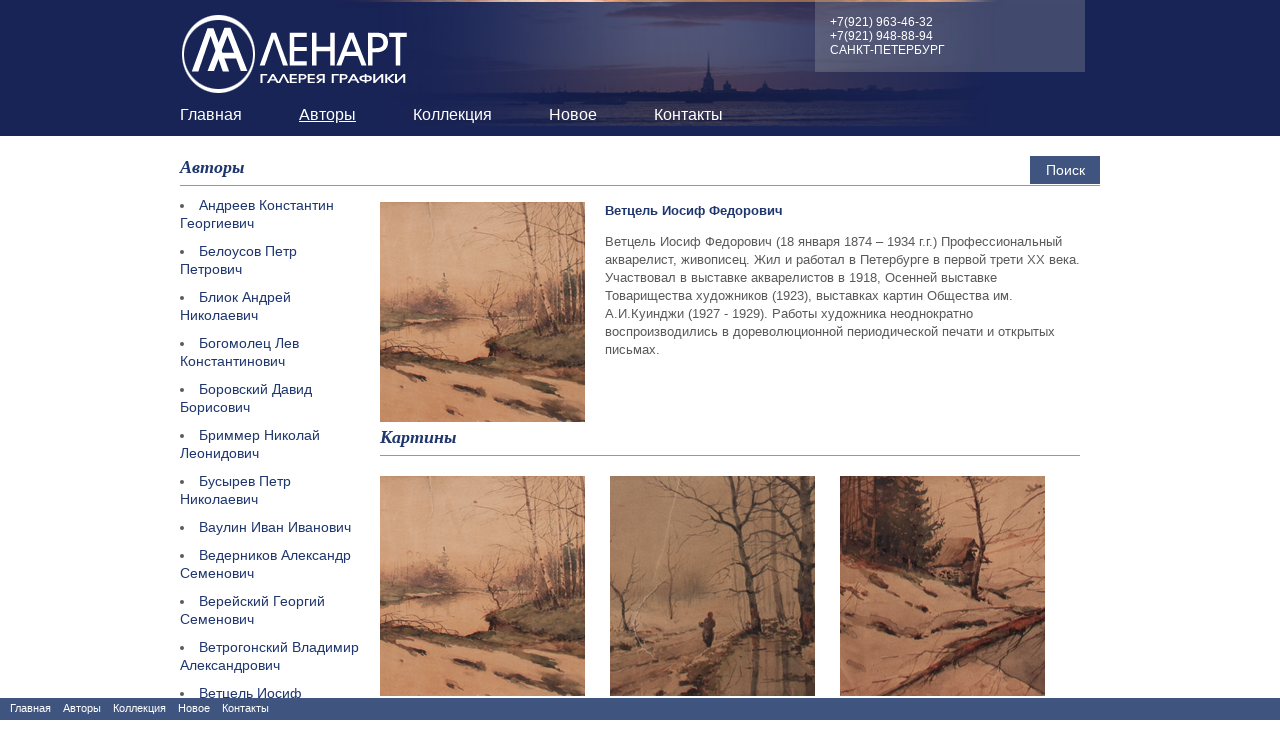

--- FILE ---
content_type: text/html; charset=windows-1251
request_url: http://lenart.info/artists/865/
body_size: 5147
content:
<!DOCTYPE HTML><html><head><title>Ветцель Иосиф Федорович | Авторы | ЛенАрт</title><meta name="Description" content="Галерея графики"><meta charset="windows-1251"><script src="/js/jquery/" type="text/javascript" charset="utf-8"></script><link rel="stylesheet" type="text/css" href="/css/jquery-ui.min/" /><script src="/js/jquery-ui.min/" type="text/javascript" charset="utf-8"></script><link rel="stylesheet" type="text/css" href="/css/index/" /><script src="/js/index/" type="text/javascript" charset="utf-8"></script><link rel="stylesheet" type="text/css" href="/artists/css.css" /><script>
$(document).ready(function(){

$("#kn_srh").on("click",function(){
$("#o_srch").toggle();
});

$(".chsl").on("click",function(){
var ids=$(this).val();
$("#tr"+ids).toggle();
});


});
</script>
</head><body><div id="header"><div class="section clearfix"><a href="/" title="Главная" rel="home" id="logo"><img src="/img/logo.png" alt="Главная" width="230" height="88" border="0"></a><div class="region region-header"><div id="block-block-16" class="block block-block region-even odd region-count-2 count-3">
<div class="content"><p>+7(921) 963-46-32</p><p>+7(921) 948-88-94</p><p>САНКТ-ПЕТЕРБУРГ</p></div>

  </div><div id="block-menu-primary-links" class="block block-menu region-odd even region-count-3 count-4"><div class="content"><ul class="menu"><li class="leaf first" id="mn"><a title="Главная" href="/">Главная</a></li><li class="leaf active-trail" id="artists"><a title="Авторы" href="/artists/" class="active">Авторы</a></li><li class="leaf" id="genres"><a title="Коллекция" href="/genres/">Коллекция</a></li><li class="leaf" id="lot"><a title="Новое" href="/lot/">Новое</a></li><li class="leaf" id="contacts"><a title="Контакты" href="/contacts/">Контакты</a></li></ul>  </div>

  </div>
</div>
</div></div>
<div id="page-wrapper"><div id="page">

  <div class="titletop">
  	  </div>

    <div id="main-wrapper"><div id="main" class="clearfix">

      <div id="content" class="column"><div class="section"><div id="bl_srch"><div id="kn_srh">Поиск</div><div id="o_srch"><form action="/srch/" id="f_srch"><table id="otsrh"><tr><td colspan="2"><input type="text" id="fr" name="fr" value="" placeholder="ключевое слово" size="44"></td></tr><tr><td width="150"><script>
$(function() {
$("#slider_pr").slider({
range: true,
step: 100,
min: 500,
max: 210000,
values: [500,210000],
slide: function(event,ui){
$("#pr").val(ui.values[0]+" - "+ui.values[1]);
}
});
$("#pr").val($("#slider_pr").slider("values",0)+" - "+$("#slider_pr").slider("values",1));
});
</script>
<b>Цена(руб.):</b><input type="checkbox" class="chsl" name="vkl_pr" value="pr"></td><td id="trpr" class="nond"><input type="text" name="pr" id="pr" readonly class="slinp">
<div id="slider_pr"></div></td></tr><tr><td width="150"><script>
$(function() {
$("#slider_yar").slider({
range: true,
step: 1,
min: 19,
max: 2005,
values: [19,2005],
slide: function(event,ui){
$("#yar").val(ui.values[0]+" - "+ui.values[1]);
}
});
$("#yar").val($("#slider_yar").slider("values",0)+" - "+$("#slider_yar").slider("values",1));
});
</script>
<b>Год:</b><input type="checkbox" class="chsl" name="vkl_yar" value="yar"></td><td id="tryar" class="nond"><input type="text" name="yar" id="yar" readonly class="slinp">
<div id="slider_yar"></div></td></tr><tr><td width="150"><script>
$(function() {
$("#slider_hg").slider({
range: true,
step: 1,
min: 5,
max: 100,
values: [5,100],
slide: function(event,ui){
$("#hg").val(ui.values[0]+" - "+ui.values[1]);
}
});
$("#hg").val($("#slider_hg").slider("values",0)+" - "+$("#slider_hg").slider("values",1));
});
</script>
<b>Высота(см.):</b><input type="checkbox" class="chsl" name="vkl_hg" value="hg"></td><td id="trhg" class="nond"><input type="text" name="hg" id="hg" readonly class="slinp">
<div id="slider_hg"></div></td></tr><tr><td width="150"><script>
$(function() {
$("#slider_wd").slider({
range: true,
step: 1,
min: 4,
max: 120,
values: [4,120],
slide: function(event,ui){
$("#wd").val(ui.values[0]+" - "+ui.values[1]);
}
});
$("#wd").val($("#slider_wd").slider("values",0)+" - "+$("#slider_wd").slider("values",1));
});
</script>
<b>Ширина(см.):</b><input type="checkbox" class="chsl" name="vkl_wd" value="wd"></td><td id="trwd" class="nond"><input type="text" name="wd" id="wd" readonly class="slinp">
<div id="slider_wd"></div></td></tr></table><div class="bl_ch" style="width: 220px; height: 150px;"><b>Жанр:</b><br><div class="cho_ch"><input type="checkbox" name="genres[3]" value="1">&nbsp;Оформление и дизайн</div><div class="cho_ch"><input type="checkbox" name="genres[5]" value="1">&nbsp;Театр, кино, мода</div><div class="cho_ch"><input type="checkbox" name="genres[6]" value="1">&nbsp;Детская графика</div><div class="cho_ch"><input type="checkbox" name="genres[8]" value="1">&nbsp;Книжная графика</div><div class="cho_ch"><input type="checkbox" name="genres[25]" value="1">&nbsp;Морской пейзаж</div><div class="cho_ch"><input type="checkbox" name="genres[11]" value="1">&nbsp;Графика до 1917 года</div><div class="cho_ch"><input type="checkbox" name="genres[13]" value="1">&nbsp;Зарубежная графика</div><div class="cho_ch"><input type="checkbox" name="genres[16]" value="1">&nbsp;Пейзаж</div><div class="cho_ch"><input type="checkbox" name="genres[17]" value="1">&nbsp;Натюрморт</div><div class="cho_ch"><input type="checkbox" name="genres[18]" value="1">&nbsp;Промышленный сюжет</div><div class="cho_ch"><input type="checkbox" name="genres[19]" value="1">&nbsp;Городской пейзаж</div><div class="cho_ch"><input type="checkbox" name="genres[20]" value="1">&nbsp;Жанровые сцены</div><div class="cho_ch"><input type="checkbox" name="genres[21]" value="1">&nbsp;Портрет</div><div class="cho_ch"><input type="checkbox" name="genres[26]" value="1">&nbsp;Военная тема</div></div><div class="bl_ch" style="width: 190px; height: 70px;"><b>Материал:</b><br><div class="cho_ch"><input type="checkbox" name="mat[1]" value="1">&nbsp;Бумага</div><div class="cho_ch"><input type="checkbox" name="mat[2]" value="1">&nbsp;Картон</div></div><div class="bl_ch" style="width: 260px; height: 70px;"><b>Техника:</b><br><div class="cho_ch"><input type="checkbox" name="tech[1]" value="1">&nbsp;Акварель/Пастель</div><div class="cho_ch"><input type="checkbox" name="tech[4]" value="1">&nbsp;Печатная графика</div><div class="cho_ch"><input type="checkbox" name="tech[5]" value="1">&nbsp;Рисунок</div><div class="cho_ch"><input type="checkbox" name="tech[6]" value="1">&nbsp;Смешанная техника</div></div><br clear="all"><div align="right"><input type="checkbox" name="is_sale" value="1">&nbsp;в&nbsp;продаже&nbsp;&nbsp;<input type="hidden" name="hh" value="1"><input class="ui-button" type="submit" value="ИСКАТЬ"></div></form></div></div><h1 class="title fllf"><a href="/artists/">Авторы</a></h1><div id="cat_pg"><div idct="71" class="ct_l1"><li><a href="/artists/71/">Андреев Константин Георгиевич</a></div><br><div idct="884" class="ct_l1"><li><a href="/artists/884/">Белоусов Петр Петрович</a></div><br><div idct="123" class="ct_l1"><li><a href="/artists/123/">Блиок Андрей Николаевич</a></div><br><div idct="127" class="ct_l1"><li><a href="/artists/127/">Богомолец Лев Константинович</a></div><br><div idct="992" class="ct_l1"><li><a href="/artists/992/">Боровский Давид Борисович</a></div><br><div idct="129" class="ct_l1"><li><a href="/artists/129/">Бриммер Николай Леонидович</a></div><br><div idct="975" class="ct_l1"><li><a href="/artists/975/">Бусырев Петр Николаевич</a></div><br><div idct="685" class="ct_l1"><li><a href="/artists/685/">Ваулин Иван Иванович</a></div><br><div idct="687" class="ct_l1"><li><a href="/artists/687/">Ведерников Александр Семенович</a></div><br><div idct="991" class="ct_l1"><li><a href="/artists/991/">Верейский Георгий Семенович</a></div><br><div idct="689" class="ct_l1"><li><a href="/artists/689/">Ветрогонский Владимир Александрович</a></div><br><div idct="865" class="ct_l1"><li><a href="/artists/865/">Ветцель Иосиф Федорович</a></div><br><div idct="1026" class="ct_l1"><li><a href="/artists/1026/">Володимиров Николай Николаевич</a></div><br><div idct="1005" class="ct_l1"><li><a href="/artists/1005/">Гальба Владимир Александрович</a></div><br><div idct="1004" class="ct_l1"><li><a href="/artists/1004/">Гетманский А.</a></div><br><div idct="970" class="ct_l1"><li><a href="/artists/970/">Городецкий Владимир Михайлович</a></div><br><div idct="236" class="ct_l1"><li><a href="/artists/236/">Гурин Анатолий Николаевич</a></div><br><div idct="159" class="ct_l1"><li><a href="/artists/159/">Давид Тамара Николаевна</a></div><br><div idct="998" class="ct_l1"><li><a href="/artists/998/">Дровненко Михаил Анисимович</a></div><br><div idct="176" class="ct_l1"><li><a href="/artists/176/">Дроздов Иван Георгиевич</a></div><br><div idct="972" class="ct_l1"><li><a href="/artists/972/">Ец Иосиф Михайлович</a></div><br><div idct="261" class="ct_l1"><li><a href="/artists/261/">Иогансен Леонард Августович</a></div><br><div idct="279" class="ct_l1"><li><a href="/artists/279/">Каплан Анатолий Львович</a></div><br><div idct="291" class="ct_l1"><li><a href="/artists/291/">Каплун Адриан (Андриан) Владимирович</a></div><br><div idct="989" class="ct_l1"><li><a href="/artists/989/">Колокольцев Александр Юрьевич</a></div><br><div idct="298" class="ct_l1"><li><a href="/artists/298/">Конашевич Владимир Михайлович</a></div><br><div idct="1024" class="ct_l1"><li><a href="/artists/1024/">Кострова Анна Александровна</a></div><br><div idct="976" class="ct_l1"><li><a href="/artists/976/">Кочергин Николай Михайлович</a></div><br><div idct="329" class="ct_l1"><li><a href="/artists/329/">Кравцов Геннадий Трофимович</a></div><br><div idct="364" class="ct_l1"><li><a href="/artists/364/">Кузов Лев Иванович</a></div><br><div idct="1018" class="ct_l1"><li><a href="/artists/1018/">Кукушкин Олег Геннадьевич</a></div><br><div idct="361" class="ct_l1"><li><a href="/artists/361/">Курдов Валентин Иванович</a></div><br><div idct="417" class="ct_l1"><li><a href="/artists/417/">Лебедев Владимир Васильевич</a></div><br><div idct="1022" class="ct_l1"><li><a href="/artists/1022/">Лихницкая Маргарита Михайловна</a></div><br><div idct="427" class="ct_l1"><li><a href="/artists/427/">Луис Ортега (Эдди Мосиэв)</a></div><br><div idct="877" class="ct_l1"><li><a href="/artists/877/">Львов Петр Иванович</a></div><br><div idct="1003" class="ct_l1"><li><a href="/artists/1003/">Люкшин Юрий Константинович</a></div><br><div idct="455" class="ct_l1"><li><a href="/artists/455/">Мезерницкий Юрий Полиенович</a></div><br><div idct="457" class="ct_l1"><li><a href="/artists/457/">Михайлова Н.А.</a></div><br><div idct="999" class="ct_l1"><li><a href="/artists/999/">Мишин Валерий Олегович</a></div><br><div idct="482" class="ct_l1"><li><a href="/artists/482/">Мордвинова Алевтина Евгеньевна</a></div><br><div idct="968" class="ct_l1"><li><a href="/artists/968/">Морозова-Григорьева Наталья Евгеньевна</a></div><br><div idct="473" class="ct_l1"><li><a href="/artists/473/">Мочалов Сергей Михайлович</a></div><br><div idct="1007" class="ct_l1"><li><a href="/artists/1007/">Нименова Г.</a></div><br><div idct="1019" class="ct_l1"><li><a href="/artists/1019/">Овсянников Александр Леонидович</a></div><br><div idct="1013" class="ct_l1"><li><a href="/artists/1013/">Овчинников Лев Авксентьевич</a></div><br><div idct="995" class="ct_l1"><li><a href="/artists/995/">Павлов Николай Александрович</a></div><br><div idct="990" class="ct_l1"><li><a href="/artists/990/">Пен Варлен</a></div><br><div idct="977" class="ct_l1"><li><a href="/artists/977/">Расторгуев Евгений Анатольевич</a></div><br><div idct="984" class="ct_l1"><li><a href="/artists/984/">Рейпольский Алексей Дмитриевич</a></div><br><div idct="562" class="ct_l1"><li><a href="/artists/562/">Рудаков Константин Иванович</a></div><br><div idct="570" class="ct_l1"><li><a href="/artists/570/">Русов Лев Александрович</a></div><br><div idct="585" class="ct_l1"><li><a href="/artists/585/">Сажин Николай Алексеевич</a></div><br><div idct="620" class="ct_l1"><li><a href="/artists/620/">Скоробогатов Игорь Константинович</a></div><br><div idct="1025" class="ct_l1"><li><a href="/artists/1025/">Скуляри Михаил Николаевич</a></div><br><div idct="845" class="ct_l1"><li><a href="/artists/845/">Славина (Пещерова) Нина Павловна</a></div><br><div idct="625" class="ct_l1"><li><a href="/artists/625/">Смирнов Алксандр Иванович</a></div><br><div idct="1016" class="ct_l1"><li><a href="/artists/1016/">Солодовникова Людмила Александровна</a></div><br><div idct="1023" class="ct_l1"><li><a href="/artists/1023/">Старов Владимир Георгиевич</a></div><br><div idct="656" class="ct_l1"><li><a href="/artists/656/">Титов Анатолий Михайлович</a></div><br><div idct="669" class="ct_l1"><li><a href="/artists/669/">Трескин Анатолий Владимирович</a></div><br><div idct="1020" class="ct_l1"><li><a href="/artists/1020/">Труфанов Михаил Павлович</a></div><br><div idct="974" class="ct_l1"><li><a href="/artists/974/">Ушаков-Поскочин Максим Владимирович</a></div><br><div idct="1028" class="ct_l1"><li><a href="/artists/1028/">Ушин Андрей Алекскквич</a></div><br><div idct="20" class="ct_l1"><li><a href="/artists/20/">Фитингоф Георгий Петрович</a></div><br><div idct="963" class="ct_l1"><li><a href="/artists/963/">Фролов Сергей Кузьмич</a></div><br><div idct="247" class="ct_l1"><li><a href="/artists/247/">Хигер Ефим Яковлевич</a></div><br><div idct="1012" class="ct_l1"><li><a href="/artists/1012/">Цветков Н.</a></div><br><div idct="978" class="ct_l1"><li><a href="/artists/978/">Шиллинговский Павел Александрович</a></div><br><div idct="979" class="ct_l1"><li><a href="/artists/979/">Эвенбах Евгения Константиновна</a></div><br><div idct="706" class="ct_l1"><li><a href="/artists/706/">Юдин Сергей Петрович</a></div><br><div idct="709" class="ct_l1"><li><a href="/artists/709/">Юдовин Соломон Борисович</a></div><br><div idct="1006" class="ct_l1"><li><a href="/artists/1006/">Якобсон Александра Николаевна</a></div><br><div idct="997" class="ct_l1"><li><a href="/artists/997/">Яхнин Олег Юрьевич</a></div><br></div><div id="outlot"><div class="blpp"><div style="float:left;margin-right:20px;"><img src="/ctlg/img/1000/868/v_IMG_8453.jpg" alt="Ветцель Иосиф Федорович" title="Ветцель Иосиф Федорович" width="205" height="220" class="artists-image"></div><div style="font-size: 95% ;color: #1F376E; font-weight:bold;">Ветцель Иосиф Федорович</div><spam style="font-size:95%;"><p>Ветцель Иосиф Федорович (18 января 1874 – 1934 г.г.)
Профессиональный акварелист, живописец. Жил и работал в Петербурге в первой трети ХХ века. Участвовал в выставке акварелистов в 1918, Осенней выставке Товарищества художников (1923), выставках картин Общества им. А.И.Куинджи (1927 - 1929). Работы художника неоднократно воспроизводились в дореволюционной периодической печати и открытых письмах.</p></spam></div><br><h1 class="title fllf" style="width: 700px; display: table;">Картины</h1><div id="out_kvdr"><div class="out_el_kvdr"><a href="/lot/868/" title="Лес. Оттепель."><img src="/ctlg/img/1000/868/v_IMG_8453.jpg" alt="" width="205" height="220"></a><div class="tit_nm_img"><a href="/lot/868/" title="Лес. Оттепель.">Лес. Оттепель.</a> <i>1900-е</i></div></a></div><div class="out_el_kvdr"><a href="/lot/869/" title="На дороге"><img src="/ctlg/img/1000/869/v_IMG_8449.jpg" alt="" width="205" height="220"></a><div class="tit_nm_img"><a href="/lot/869/" title="На дороге">На дороге</a> <i>1900-е</i></div></a></div><div class="out_el_kvdr"><a href="/lot/867/" title="Старая мельница"><img src="/ctlg/img/1000/867/v_IMG_8437.jpg" alt="" width="205" height="220"></a><div class="tit_nm_img"><a href="/lot/867/" title="Старая мельница">Старая мельница</a> <i>1900-е</i></div></a></div></div></div><div id="otn_art"><h2 class="title">Другие авторы</h2><table><tr><td><div class="tdot"><a href="/artists/562/" title="Рудаков Константин Иванович"><img src="/ctlg/img/1000/565/v2_miliy_drug.jpg" alt="" width="170" height="91"><div class="tit_nm_img2">Рудаков Константин Иванович</div></a></div></td><td><div class="tdot"><a href="/artists/877/" title="Львов Петр Иванович"><img src="/ctlg/img/1000/878/v2_port_ryleeva.jpg" alt="" width="170" height="91"><div class="tit_nm_img2">Львов Петр Иванович</div></a></div></td><td><div class="tdot"><a href="/artists/1028/" title="Ушин Андрей Алекскквич"><img src="/ctlg/img/v2_ar1028.jpg" alt="" width="170" height="91"><div class="tit_nm_img2">Ушин Андрей Алекскквич</div></a></div></td><td><div class="tdot"><a href="/artists/247/" title="Хигер Ефим Яковлевич"><img src="/ctlg/img/1000/248/v2_ph1460720970.jpg" alt="" width="170" height="91"><div class="tit_nm_img2">Хигер Ефим Яковлевич</div></a></div></td></tr></table></div><div id="allart"><a href="/artists/" target="_self"><img alt="View all artists" border="0" src="/img/all_art.jpg"></a></div><br clear="all"><br clear="all"></div></div></div></div></div></div><div id="footer"><div class="section">
<div class="region region-footer">
<div id="block-block-1" class="block block-block region-odd odd region-count-1 count-5">
<div class="content">
<p><a title="Главная" href="/" target="_self">Главная</a><a title="Авторы" href="/artists/" target="_self">Авторы</a><a title="Коллекция" href="/genres/" target="_self">Коллекция</a><a title="Новое" href="/lot/" target="_self">Новое</a><a title="Контакты" href="/contacts/" target="_self">Контакты</a></p>
</div>

</div> <!-- /.block -->
</div> <!-- /.region -->
</div></div><script>
(function(i,s,o,g,r,a,m){i['GoogleAnalyticsObject']=r;i[r]=i[r]||function(){
(i[r].q=i[r].q||[]).push(arguments)},i[r].l=1*new Date();a=s.createElement(o),
m=s.getElementsByTagName(o)[0];a.async=1;a.src=g;m.parentNode.insertBefore(a,m)
})(window,document,'script','https://www.google-analytics.com/analytics.js','ga');
ga('create', 'UA-75616667-1', 'auto');
ga('send', 'pageview');
</script>
<img src="/css/ajax-loader.gif" id="loadImg" alt="" style="display: none;"></body></html>

--- FILE ---
content_type: text/css
request_url: http://lenart.info/css/index/
body_size: 21351
content:
* {
margin: 0;
padding: 0;
font-family: Geneva, Arial, Helvetica, sans-serif;
}

a {
    color: #1F376E;
    text-decoration: none;
}

a:hover{
text-decoration:underline;
}

h1{
/*font-family: 'Bankir-Retro', Arial, Helvetica, sans-serif;*/
font-size: 30px;
}

h2{
/*font-family: 'Bankir-Retro', Arial, Helvetica, sans-serif;*/
font-size: 26px;
color:#646464
}

.txt_bl{
clear: both;
margin: 10px 0;
}

/*lot*/

#outlot{
    float: left;
    width: 700px;
}

#img_ll {
    float: left;
    width: 330px;
    margin: 0 16px 0 0;
}

.okpr {
color: #1f376e;
    font-weight: bold;
    float: right;
    cursor: pointer;
}

h3 {
    margin-top: 0;
    font-size: 18px;
    font-style: italic;
    font-family: Georgia, "Times New Roman", Times, serif;
    color: #1f376e;
    line-height: 1.3em;
}

.alf_nx{

}

.urat{
    color: #696969;
}

.i80 {
margin: 3px 2px 3px 0;
}

.ouart{
margin-bottom: 5px;
}

#pr_ll{
margin: 5px 0;
}
.ouyar{
margin: 3px 0;
}

h1 a{
font-size: 18px;
    font-style: italic;
    font-family: Georgia, "Times New Roman", Times, serif;
    color: #1f376e;
text-decoration: none;
}


/* srch form*/
#bl_srch{
float: right;
}

.chsl{
float: right;
margin-right: 16px;
}

.nond{
display: none;
}

#kn_srh{
text-align: center;
float: right;
color: white;
cursor: pointer;
background-color: #3f5580;
padding: 5px 0;
width: 70px;
}

#o_srch{
display: none;
width: 920px;
}

#otsrh{
font-size: 13px;
float: left;
border: none;
border-collapse: inherit;
}
#otsrh td{
height: 30px;
}

.bl_ch{
font-size: 13px;
float: left;
display: block;
position: relative;
overflow-y: auto;
overflow-x: hidden;
padding: 5px 15px 10px 15px;

}

#fr{
width: 370px;
height: 24px;
font-size: 16px;
}

.cho_ch{
white-space: nowrap;
float: left;
min-width: 80px;
margin: 2px 10px 2px 0;
}

.slinp{
border: 0;
color: #3f5580;
}
#otsrh .ui-widget-header{
    background: #3f5580;
}


/*
.rub{
 display: inline-block; 
 font-size: 24px; 
 line-height: 7px;  
 border-bottom: 1px solid #000000;
width:0.4em;
}
*/




#out_kvdr{
display: table;
margin: 20px 0 5px 0;
padding: 0;
}

.out_el_kvdr{
float: left;
display: inline-block;
margin: 0 24px 10px 0;
width: 206px;
height: 300px;
}

.tit_nm_img{
/*width: 205px;
white-space: nowrap;
overflow: hidden;
text-overflow: ellipsis; 
margin: 5px 0;
*/
color: #1F376E;
}

.out_el_kvdr a{
text-decoration: none;
}

.alfo{
margin-top: 5px;
}

.alfe, .alf_nx{
margin: 0 5px;
}
.alf_nx a{
color: #a9a9a9;
}

.pg_n b{
text-decoration:underline;
}



h2 {
    font-size: 18px;
    border-bottom: 1px solid #979797;
    padding-bottom: 6px;
    font-style: italic;
    font-family: Georgia, "Times New Roman", Times, serif;
    color: #1f376e;
    line-height: 1.3em;
}

#otn_art{
margin-top: 20px;
float: left;
}

.tdot{
    margin: 0 4px 0 0;
}

.tit_nm_img2{
    font-size: 12px;
    width: 170px;
    white-space: nowrap;
    overflow: hidden;
    text-overflow: ellipsis;
    color: #1F376E;
    margin: 5px 0;
}

#allart{
    float: right;
    padding-top: 50px;
}


.alfe b{
text-decoration:underline;
}

.blpp{
    margin: 16px 0;
}

/*
@font-face {
  font-family: 'Bankir-Retro';
  src: url('/fonts/Bankir-Retro.eot?#iefix') format('embedded-opentype'),  url('/fonts/Bankir-Retro.woff') format('woff'), url('/fonts/Bankir-Retro.ttf')  format('truetype'), url('/fonts/Bankir-Retro.svg#Bankir-Retro') format('svg');
  font-weight: normal;
  font-style: normal;
}

@font-face {
  font-family: 'BookmanOldStyle';
  src: url('/fonts/BookmanOldStyle.eot?#iefix') format('embedded-opentype'),  url('/fonts/BookmanOldStyle.woff') format('woff'), url('/fonts/BookmanOldStyle.ttf')  format('truetype'), url('/fonts/BookmanOldStyle.svg#BookmanOldStyle') format('svg');
  font-weight: normal;
  font-style: normal;
}
@font-face {
  font-family: 'Boleroscript';
  src: url('/fonts/Boleroscript.eot?#iefix') format('embedded-opentype'),  url('/fonts/Boleroscript.woff') format('woff'), url('/fonts/Boleroscript.ttf')  format('truetype'), url('/fonts/Boleroscript.svg#Boleroscript') format('svg');
  font-weight: normal;
  font-style: normal;
}
*/

.out_hide{
color: #1f376e;
    cursor: pointer;
font-weight: bold;
}

.hide_des{
    display: none;
}

#mn_krt{
    font: bold 12px/170% Verdana;
    border-bottom: 1px solid #ccc;
    padding: 0 10px 0 0;
    line-height: 22px;
    margin: 20px 0 10px 0;
    height: 20px;
    background-repeat: no-repeat;
    background-position: right;
	
	}
ul#mn_krt li {
    display: inline;
    background: none;
    list-style-type: none;
    padding: 2px;
    white-space: nowrap;
    color: #1F376E;
    text-decoration: none;
}

.fww{
font-family: Arial, sans-serif;
font-size: 16px;
}

/*-----------------------*/
#top{
width: 950px;
padding: 10px 10px 10px 30px;
min-height: 80px;
margin: 0 auto;
background-color: #f5f5f5;

}
.logo{
display: block;
/*margin-top: 16px;*/
float: left;
text-decoration: none;
}

.logo h1{
text-decoration: none;
font-family: 'Boleroscript', Arial, sans-serif;
font-size: 60px;
}
#cont_top{
float: left;
margin: 15px 0 0 40px;
}
#adres_top{
float: left;
margin: 15px 0 0 40px;
}

/*
#mess_top{
float: right;
margin-right: 70px;
cursor: pointer;
text-decoration: underline;
}
*/

#top_mn{
margin: 15px 0 0 0;
/*font-family: 'BookmanOldStyle', Arial, sans-serif;*/
}

#top_mn a{
/*font-family: 'BookmanOldStyle', Arial, sans-serif;
font-size: 20px;*/
text-decoration: none;
font-weight: bold;
}

.redc{
color: #ff0000;
}


#pag{
width: 990px;
min-height: 400px;
margin: 0 auto;
}

#cat_pg{
float: left;
width: 180px;
margin: 0 20px 0 0;
}

.ct_l1{
margin-top: 10px;
display: inline-block;
}
.ct_h1{
display: none;
}
.ct_l2{
margin-top: 8px;
}
#inc_pag{
margin: 20px;
float: left;
}

#bot{
width: 950px;
padding: 10px 10px 10px 30px;
min-height: 120px;
margin: 0 auto;
background-color: #f5f5f5;
}

#md_news{
position: relative;
width: 100%;
min-height: 500px;
}

#scroll_news{
width:990px;
height:520px;
overflow-x:hidden;
overflow-y:hidden;
}

#scroll_news_child{
width:99999px;
}

#scroll_news_child > div{
float:left;
width:990px;
/*text-align:center;*/
}

#arrow_news {
/*background: transparent url(up.png) no-repeat;
width: 60px;
height: 40px;*/
position: absolute;
bottom: 3px;
right: 5px;
cursor: pointer;
display: none;
}



#md_projects{
width: 320px;
min-height: 200px;
float: left;
}

#md_help_activist{
width: 320px;
min-height: 200px;
float: left;
}

#md_vote{
width: 320px;
min-height: 200px;
float: left;
}


hr{
margin: 10px 0;
}

.il_al{
position: relative;
float: left;
margin: 0 10px 17px 0;
}


.img_info_line_v{
position: absolute;
margin-top: 455px;
width: 304px;
padding: 6px 8px;
background: #000000;
background: rgba(0, 0, 0, 0.5);
color: #FFFFFF;
}

.img_info_line_g{
position: absolute;
margin-top: 195px;
width: 304px;
padding: 6px 8px;
background: #000000;
background: rgba(0, 0, 0, 0.5);
color: #FFFFFF;
}

.img_info_name {
/* white-space: nowrap; */
/* text-overflow: ellipsis; */
height: 33px;
overflow: hidden;
/* line-height: 16px; */
color: #FFFFFF;
}

.o_fdb{
cursor: pointer;
text-decoration: underline;
}


.zg{
text-align: right;
font-weight: bold;
}
.w400{
width: 440px;
}
#antispam{
position: relative;
top: -2px;
width: 120px;
height: 22px;
}
#ok_send, #error_send{
display: none;
}

#error_send{
color: #ff0000;
font-weight: bold;
}

.pg_n{
margin-left: 2px;
}

.pg_n a{
display: inline-block;
padding: 0 4px;
}

.pg_str{
margin: 5px 0;
clear: both;
}

.body_fr {
font-family: Geneva, Arial, Helvetica, sans-serif;
    font-size: 12px;
    background-color: #ffffff;
    background-image: none;
}

.dmess {
    width: 98%;
    height: 98%;
    border: none;
}


.f_name{
background: url(/img/f_name.png) #ffffff no-repeat 14px center;
}
.f_eml{
background: url(/img/f_eml.png) #ffffff no-repeat 14px center;
}
.f_phone{
background: url(/img/f_phone.png) #ffffff no-repeat 14px center;
}

.ff{
height: 40px;
margin: 8px 0;
/*padding-top:6px;IE*/
color: #5a5a5a;
text-indent:40px;
border-radius: 3px;
box-shadow: 1px 0 0 0 #bfbcb7;
-webkit-border-radius: 3px;
-webkit-box-shadow: 1px 0 0 0 #bfbcb7;
-moz-border-radius: 3px;
-moz-box-shadow: 1px 0 0 0 #bfbcb7;
}

.fft{
width: 248px;
height: 142px;
margin: 8px 0;
padding-top:6px;
text-indent:6px;
color: #5a5a5a;
border-radius: 3px;
box-shadow: 1px 0 0 0 #bfbcb7;
-webkit-border-radius: 3px;
-webkit-box-shadow: 1px 0 0 0 #bfbcb7;
-moz-border-radius: 3px;
-moz-box-shadow: 1px 0 0 0 #bfbcb7;
}


#outlot{
    float: left;
    width: 700px;
}

#img_ll {
    float: left;
    width: 330px;
    margin: 0 16px 0 0;
}

.okpr {
margin-left: 20px;
color: #1f376e;
    font-weight: bold;
    float: right;
    cursor: pointer;
}

h3 {
    margin-top: 0;
    font-size: 18px;
    font-style: italic;
    font-family: Georgia, "Times New Roman", Times, serif;
    color: #1f376e;
    line-height: 1.3em;
}

.urat{
    color: #696969;
}

.i80 {
margin: 3px 2px 3px 0;
}

.ouart{
margin-bottom: 5px;
}

#pr_ll{
margin: 5px 0;
}
.ouyar{
margin: 3px 0;
}

h1 a{
font-size: 18px;
    font-style: italic;
    font-family: Georgia, "Times New Roman", Times, serif;
    color: #1f376e;
text-decoration: none;
}

.pppr{
    font-size: 20px;
    padding-top: 3px;
    font-weight: bold;
    text-align: center;
    margin-left: 10px;
    color: #ffffff;
    display: inline-table;
    width: 30px;
    height: 20px;
    background-color: #1f376e;
}

/*===============================*/


/* $Id: zen-fixed.css,v 1.12.2.3 2010/06/26 18:29:22 johnalbin Exp $ */

/* Id: html-reset.css,v 1.6.2.2 2010/06/26 15:36:03 johnalbin Exp */

/**
 * @file
 * HTML Element Styling
 *
 * Ok, I admit it. I fooled you. This isn't a "reset" stylesheet. Instead this
 * is the place where you should set (not reset) the default styling for all
 * HTML elements.
 *
 * @see http://meiert.com/en/blog/20080419/reset-style-sheets-are-bad/
 * @see http://snook.ca/archives/html_and_css/no_css_reset/
 */


/*
 * Fonts
 *
 * Our font size and line height declarations are based on the following ALA
 * article:
 *   http://www.alistapart.com/articles/howtosizetextincss
 *
 * All modern browsrs use a 16px default font size. Specifying the font-size
 * and line-height in ems (relative to the 16px default font) allows the user
 * to resize the font in the browser and produces the most consistent results
 * across different browsers.
 */
body {
  font-size: 100%; /* Fixes exaggerated text resizing in IE6 and IE7 */
  color:#5a5a5a;
}

#skip-link,
#page {
  /*
   * To use a 12px font size on the page, delete the 14px declarations.
   * to use a 14px font size on the page, delete the 12px declarations.
   */

  /* Use a 12px base font size with a 16px line height */
  font-size: 0.75em; /* 16px x .75 = 12px */
  line-height: 1.333em; /* 12px x 1.333 = 16px */

  /* Use a 14px base font size with a 18px line height */
  font-size: 0.875em; /* 16px x .875 = 14px */
  line-height: 1.286em; /* 14px x 1.286 = 18px */
}

#admin-menu ul a {
  font-size:12px;}

body,
caption,
th,
td,
input,
textarea,
select,
option,
legend,
fieldset {
  /* The following font family declarations are based on the Microsoft core web
   * fonts which are common fonts available on most computer systems. The DejaVu
   * fonts are commonly available on Linux systems where the MS fonts are less
   * common. Tahoma and Helvetica are also widely available.
   *
   * A user's web browser will look at the comma-separated list and will
   * attempt to use each font in turn until it finds one that is available
   * on the user's computer. The final "generic" font (sans-serif or serif)
   * hints at what type of font to use if the web browser doesn't find any
   * of the fonts in the list.

  font-family: "Times New Roman", Times, Georgia, "DejaVu Serif", serif;
  font-family: Times, "Times New Roman", Georgia, "DejaVu Serif", serif;
  font-family: Georgia, "Times New Roman", "DejaVu Serif", serif;

  font-family: Verdana, Tahoma, "DejaVu Sans", sans-serif;
  font-family: Tahoma, Verdana, "DejaVu Sans", sans-serif;
  font-family: Helvetica, Arial, "Nimbus Sans L", sans-serif;
  font-family: Arial, Helvetica, "Nimbus Sans L", sans-serif;

  font-family: "Courier New", "DejaVu Sans Mono", monospace;

   */

  font-family: Verdana, Tahoma, "DejaVu Sans", sans-serif;
}

pre,
code {
  font-size: 1.1em; /* Monospace fonts can be hard to read */
  font-family: "Courier New", "DejaVu Sans Mono", monospace;
}

/*
 * Headings
 */
h1 {
  font-size: 18px;
  border-bottom:1px solid #979797;
  padding-bottom:6px;
  font-style:italic;
  font-family:Georgia, "Times New Roman", Times, serif;
  color:#1f376e;
  line-height: 1.3em;
  margin-top: 0;
  margin-bottom: 0.5em; /* 0.5em is equavalent to 1em in the page's base font.
                           Remember, a margin specified in ems is relative to
                           the element's font-size, not to the pages' base
                           font size. So, for example, if we want a 1em margin
                           (relative to the base font), we have to divide that
                           length by the element's font-size:
                           1em / 2em = 0.5em */
						   
}


.section-about-us h1{
  color:#54561a;}
  
  
  
.section-news h1{
  color:#3f1113;}
  
.node-type-new h1.title{
  color:#3f1113;
  font-style:normal;
  text-transform:uppercase;
  border:none;
  padding-top:10px;
  font-family:Verdana, Arial, Helvetica, sans-serif;
  font-weight:bold;
  font-size:100%;
}
  
  
.section-locations h1{
  color:#5f2a0d;}
  
  
.section-contact-us h1{
  color:#543820;}
  
 .section-help h1{
  color:#50504d;}
  
  
.section-private-gallery h1{
  color:#37384c;}
 
.section-comment h1{
  color:#37384c;} 
  
  
.section-search h2{
  color:#1F376E;
  border-bottom:1px solid #979797;

}
  
  
.section-search .search-form input {
border:1px solid #5A5A5A;

}


h2 {
  font-size: 18px;
  font-style:italic;
  line-height: 1.3em;
  margin-top: 0.667em; /* Equivalent to 1em in the page's base font: 1 / 1.5 = 0.667em */
  margin-bottom: 0.667em;
}

h3 {
  font-size: 1.3em;
  line-height: 1.3em;
  margin-top: 0.769em; /* Equivalent to 1em in the page's base font: 1 / 1.3 = 0.769 */
  margin-bottom: 0.769em;
}

h4,
h5,
h6 {
  font-size: 1.1em;
  line-height: 1.3em;
  margin-top: 0.909em; /* Equivalent to 1em in the page's base font: 1 / 1.1 = 0.909 */
  margin-bottom: 0.909em;
}

/*
 * Block-level elements
 */
p,
ul,
ol,
dl,
pre,
table,
fieldset {
  margin: 1em 0;
}

blockquote {
  margin: 1em 2em;
}

/*
 * Lists
 *
 * We need to standardize the list item indentation.
 */
ul,
ol {
  margin-left: 0;
  padding-left: 2em; /* LTR */
}

.block ul,
.item-list ul /* Drupal overrides */ {
  margin:0;
 /*padding: 0 0 0 2em;  LTR */
 padding-top:17px;
 padding-left:0;
}

.block ul,
.item-list ul.menu /* Drupal overrides */ {
  margin:0;
 /*padding: 0 0 0 2em;  LTR 
 padding-top:17px;*/
  padding-top:8px;
 padding-left:0;
 height:20px;
}


ul ul, ul ol,
ol ol, ol ul,
.block ul ul, .block ul ol,
.block ol ol, .block ol ul,
.item-list ul ul, .item-list ul ol,
.item-list ol ol, .item-list ol ul {
  margin: 0;
}

li {
  margin: 0;
  padding: 0;
}

.item-list ul li /* Drupal override */ {
  margin: 0;
  padding: 0;
  list-style: inherit;
}

ul.menu li,
li.expanded,
li.collapsed,
li.leaf /* Drupal override */ {
  margin: 0;
  display:inline;
  color:#FFFFFF;
  text-decoration:none;
  font-family:Geneva, Arial, Helvetica, sans-serif;
  padding-right:57px;
  font-size:13px;
}

#Help{
  padding-right:0px;}






ul.menu li a{
  color:#FFFFFF;
  text-decoration:none;
  font-family:Geneva, Arial, Helvetica, sans-serif;
font-size: 16px; 
}

ul.menu li a:hover{
  color:#FFFFFF;
  text-decoration:underline;
}

ul.menu li a.active{
  color:#FFFFFF;
  text-decoration:underline;
}




ul          { list-style-type: disc; }
ul ul       { list-style-type: circle; }
ul ul ul    { list-style-type: square; }
ul ul ul ul { list-style-type: circle; }
ol          { list-style-type: decimal; }
ol ol       { list-style-type: lower-alpha; }
ol ol ol    { list-style-type: decimal; }

dt {
  margin: 0;
  padding: 0;
}

dd {
  margin: 0 0 0 2em;
  padding: 0;
}

/*
 * Links
 *
 * The order of link states are based on Eric Meyer's article:
 * http://meyerweb.com/eric/thoughts/2007/06/11/who-ordered-the-link-states
 */
a:link {
}

a:visited {
}

a:hover,
a:focus {
}

a:active {
}

/*
 * Tables
 *
 * Drupal provides table styling which is only useful for its admin section
 * forms, so we override this default CSS. (We set it back in forms.css.)
 */
table {
  border-collapse: collapse;
  /* width: 100%; */ /* Prevent cramped-looking tables */
}

th,
thead th,
tbody th {
  text-align: left; /* LTR */
  padding: 0;
  border-bottom: none;
}

tbody {
  border-top: none;
}

/*
 * Abbreviations
 */
abbr {
  border-bottom: 1px dotted #666;
  cursor: help;
  white-space: nowrap;
}

abbr.created /* Date-based "abbreviations" show computer-friendly timestamps which are not human-friendly. */ {
  border: none;
  cursor: auto;
  white-space: normal;
}

/*
 * Images
 */
img {
  border: 0;
}

/*
 * Horizontal rules
 */
hr {
  height: 1px;
  border: 1px solid #666;
}

/*
 * Forms
 */
form {
  margin: 0;
  padding: 0;
}

fieldset {
  margin: 1em 0;
  padding: 0.5em;
}
/* Id: wireframes.css,v 1.10 2009/11/04 21:01:11 johnalbin Exp */

/**
 * @file
 * Wireframes Styling
 *
 * Add wireframes to the basic layout elements.
 */


.with-wireframes #header .section,
.with-wireframes #content .section,
.with-wireframes #navigation .section,
.with-wireframes .region-sidebar-first .section,
.with-wireframes .region-sidebar-second .section,
.with-wireframes #footer .section {
  margin: 1px;
  padding: 2px;
  border: 1px solid #ccc;
}

.with-wireframes .region-page-closure {
  margin-top: 1px;
  padding: 2px;
  border: 1px solid #ccc;
}
/* Id: layout-fixed.css,v 1.17 2009/11/05 12:09:53 johnalbin Exp */

/**
 * @file
 * Layout Styling (DIV Positioning)
 *
 * Define CSS classes to create a table-free, 3-column, 2-column, or single
 * column layout depending on whether blocks are enabled in the left or right
 * columns.
 *
 * This layout is based on the Zen Columns layout method.
 *   http://drupal.org/node/201428
 *
 * Only CSS that affects the layout (positioning) of major elements should be
 * listed here.  Such as:
 *   display, position, float, clear, width, height, min-width, min-height
 *   margin, border, padding, overflow
 */


/*
 * Body
 */
 
a:focus{outline:none;}
 

#page-wrapper {
  /*e
   * If you want to mak the page a fixed width and centered in the viewport,
   * this is the standards-compliant way to do that. See also the ie6.css file
   * for the necessary IE5/IE6quirks hack to center a div.
   */
  margin-left: auto;
  margin-right: auto;
  width: 920px;
    padding-bottom: 40px;
}


#header .section {
height:126px;
width:920px;
margin:0 auto;
}

#search-box {
}

.region-header {
  /*clear: both;  Clear the logo */
}

/*
 * Main (container for everything else)
 */
#main-wrapper {
  position: relative;

}

#main {
}

/*
 * Content
 */
#content,
.no-sidebars #content {
  float: left; /* LTR */
  width: 920px;
  margin-left: 0; /* LTR */
  margin-right: -920px; /* LTR */ /* Negative value of #content's width + left margin. */
  padding: 0; /* DO NOT CHANGE. Add padding or margin to #content .section. */
}

.sidebar-first #content {
  width: 760px;
  margin-left: 200px; /* LTR */ /* The width of .region-sidebar-first. */
  margin-right: -920px; /* LTR */ /* Negative value of #content's width + left margin. */
}

.sidebar-second #content {
  width: 760px;
  margin-left: 0; /* LTR */
  margin-right: -760px; /* LTR */ /* Negative value of #content's width + left margin. */
}

.two-sidebars #content {
  width: 560px;
  margin-left: 200px; /* LTR */ /* The width of .region-sidebar-first */
  margin-right: -760px; /* LTR */ /* Negative value of #content's width + left margin. */
}

#content .section {
  margin: 0;
  padding: 0;
}


.front .title{
display:none;}
/*
 * Navigation
 */
#navigation {
  float: left; /* LTR */
  width: 100%;
  margin-left: 0; /* LTR */
  margin-right: -100%; /* LTR */ /* Negative value of #navigation's width + left margin. */
  padding: 0; /* DO NOT CHANGE. Add padding or margin to #navigation .section. */
  height: 2.3em; /* The navigation can have any arbritrary height. We picked one
                    that is the line-height plus 1em: 1.3 + 1 = 2.3
                    Set this to the same value as the margin-top below. */
}

.with-navigation #content,
.with-navigation .region-sidebar-first,
.with-navigation .region-sidebar-second {
  margin-top: 2.3em; /* Set this to the same value as the navigation height above. */
}

#navigation .section {
}

#navigation ul /* Primary and secondary links */ {
  margin: 0;
  padding: 0;
  text-align: left; /* LTR */
}

#navigation li /* A simple method to get navigation links to appear in one line. */ {
  float: left; /* LTR */
  padding: 0 10px 0 0; /* LTR */
}

/*
 * First sidebar
 */
.region-sidebar-first {
  float: left; /* LTR */
  width: 200px;
  margin-left: 0; /* LTR */
  margin-right: -200px; /* LTR */ /* Negative value of .region-sidebar-first's width + left margin. */
  padding: 0; /* DO NOT CHANGE. Add padding or margin to .region-sidebar-first .section. */
}

.region-sidebar-first .section {
  margin: 0 20px 0 0; /* LTR */
  padding: 0;
}

/*
 * Second sidebar
 */
.region-sidebar-second {
  float: left; /* LTR */
  width: 200px;
  margin-left: 760px; /* LTR */ /* Width of content + sidebar-first. */
  margin-right: -920px; /* LTR */ /* Negative value of .region-sidebar-second's width + left margin. */
  padding: 0; /* DO NOT CHANGE. Add padding or margin to .region-sidebar-second .section. */
}

.region-sidebar-second .section {
  margin: 0 0 0 20px; /* LTR */
  padding: 0;
}

/*
 * Footer
 */
#footer {
}

#footer .section {
}

/*
 * Closure
 */
.region-page-closure /* See also the #page-wrapper declaration above that this div shares. */ {
}

/*
 * Prevent overflowing content
 */
#header,
#content,
#navigation,
.region-sidebar-first,
.region-sidebar-second,
#footer,
.region-page-closure {
  overflow: visible;
  word-wrap: break-word; /* A very nice CSS3 property */
}

#navigation {
  overflow: hidden; /* May need to be removed if using a dynamic drop-down menu */
}

/*
 * If a div.clearfix doesn't have any content after it and its bottom edge
 * touches the bottom of the viewport, Firefox and Safari will mistakenly
 * place several pixels worth of space between the bottom of the div and the
 * bottom of the viewport. Uncomment this CSS property to fix this.
 * Note: with some over-large content, this property might cause scrollbars
 * to appear on the #page-wrapper div.
 */
/*
#page-wrapper {
  overflow-y: hidden;
}
*/
/* Id: page-backgrounds.css,v 1.8 2009/11/04 20:57:49 johnalbin Exp */

/**
 * @file
 * Page Background Styling
 *
 * The default layout method of Zen doesn't give themers equal-height columns.
 * However, equal-height columns are difficult to achieve and totally
 * unnecessary. Instead, use the Faux Columns method described in the following
 * ALA article:
 *   http://www.alistapart.com/articles/fauxcolumns/
 */


body {

}

#page-wrapper {

}

#page {
}

#header {
}

#header .section {
}

#main-wrapper {

}

#main {
}

#footer {
}

#footer .section {
}
/* Id: tabs.css,v 1.2 2009/08/12 08:03:53 johnalbin Exp */

/**
 * @file
 * Tabs Styling
 *
 * Adds styles for the primary and secondary tabs.
 *
 * Compare this with default CSS found in the system module's stylesheet (a copy
 * of which is in drupal6-reference.css, line 510.)
 */


div.tabs {
  margin: 0 0 5px 0;
  padding-top:10px;
}

ul.primary {
  margin: 0;
  padding: 0 0 0 10px; /* LTR */
  border-width: 0;
  list-style: none;
  white-space: nowrap;
  line-height: normal;
  background: url(../images/tab-bar.png) repeat-x left bottom;
}

ul.primary li {
  float: left; /* LTR */
  margin: 0;
  padding: 0;
}

ul.primary li a {
  display: block;
  height: 24px;
  margin: 0;
  padding: 0 0 0 5px; /* width of tab-left.png */
  border-width: 0;
  font-weight: bold;
  text-decoration: none;
  color: #777;
  background-color: transparent;
  background: url(../images/tab-left.png) no-repeat left -38px;
}

ul.primary li a .tab {
  display: block;
  height: 20px; /* 24px (parent) - 4px (padding) */
  margin: 0;
  padding: 4px 13px 0 6px;
  border-width: 0;
  line-height: 20px;
  background: url(../images/tab-right.png) no-repeat right -38px;
}

ul.primary li a:hover {
  border-width: 0;
  background-color: transparent;
  background: url(../images/tab-left.png) no-repeat left -76px;
}

ul.primary li a:hover .tab {
  background: url(../images/tab-right.png) no-repeat right -76px;
}

ul.primary li.active a,
ul.primary li.active a:hover {
  border-width: 0;
  color: #000;
  background-color: transparent;
  background: url(../images/tab-left.png) no-repeat left 0;
}

ul.primary li.active a .tab,
ul.primary li.active a:hover .tab {
  background: url(../images/tab-right.png) no-repeat right 0;
}

ul.secondary {
  margin: 0;
  padding: 0 0 0 5px; /* LTR */
  border-bottom: 1px solid #c0c0c0;
  list-style: none;
  white-space: nowrap;
  background: url(../images/tab-secondary-bg.png) repeat-x left bottom;
}

ul.secondary li {
  float: left; /* LTR */
  margin: 0 5px 0 0;
  padding: 5px 0;
  border-right: none; /* LTR */
}

ul.secondary a {
  display: block;
  height: 24px;
  margin: 0;
  padding: 0;
  border: 1px solid #c0c0c0;
  text-decoration: none;
  color: #777;
  background: url(../images/tab-secondary.png) repeat-x left -56px;
}

ul.secondary a .tab {
  display: block;
  height: 18px; /* 24px (parent) - 6px (padding) */
  margin: 0;
  padding: 3px 8px;
  line-height: 18px;
}

ul.secondary a:hover {
  background: url(../images/tab-secondary.png) repeat-x left bottom;
}

ul.secondary a.active,
ul.secondary a.active:hover {
  border: 1px solid #c0c0c0;
  color: #000;
  background: url(../images/tab-secondary.png) repeat-x left top;
}
/* Id: messages.css,v 1.3 2009/08/12 08:37:42 johnalbin Exp */

/**
 * @file
 * Message Styling
 *
 * Sensible styling for Drupal's error/warning/status messages.
 */


div.messages,
div.status,
div.warning,
div.error /* Important messages (status, warning, and error) for the user */ {
  min-height: 21px;
  margin: 0 1em 5px 1em;
  border: 1px solid #979797;
  padding: 5px 5px 5px 35px; /* LTR */
  color: #5A5A5A;
 /*background-color: #ffc;*/
  background-image: url(../images/messages-status.png);
  background-repeat: no-repeat;
  background-position: 5px 5px; /* LTR */
}

div.status /* Normal priority messages */ {
}

div.warning /* Medium priority messages */ {
  border-color: #fc0;
  background-image: url(../images/messages-warning.png);
}

div.warning,
tr.warning {
  color: #000; /* Drupal core uses #220 */
  background-color: #ffc;
}

div.error /* High priority messages. See also the .error declaration in pages.css. */ {
  /* border: 1px solid #d77; */ /* Drupal core uses: 1px solid #d77 */
  border-color: #c00;
  background-image: url(../images/messages-error.png);
}

div.error,
tr.error {
  color: #900; /* Drupal core uses #200 */
  background-color: #fee;
}

div.messages ul {
  margin-top: 0;
  margin-bottom: 0;
}
/* Id: pages.css,v 1.18.2.3 2010/06/26 17:18:58 johnalbin Exp */

/**
 * @file
 * Page Styling
 *
 * Style the markup found in page.tpl.php. Also includes some styling of
 * miscellaneous Drupal elements that appear in the $content variable, such as
 * ul.links, .pager, .more-link, etc.
 */


/*
 * Body
 */
body {
  margin: 0;
  padding: 0;
}

#page-wrapper {
}

#page {
}

/*
 * The skip navigation link will be completely hidden until a user tabs to the
 * link. See http://www.webaim.org/techniques/skipnav/
 */
#skip-link a,
#skip-link a:visited {
  position: absolute;
  display: block;
  left: 0;
  top: -500px;
  width: 1px;
  height: 1px;
  overflow: hidden;
  text-align: center;
  background-color: #666;
  color: #fff;
}

#skip-link a:hover,
#skip-link a:active,
#skip-link a:focus {
  position: static;
  width: 100%;
  height: auto;
  padding: 2px 0 3px 0;
}

/*
 * Header
 */
#header {
background-color: #182456;
background-image: url(/img/cabecera_home.jpg);
background-repeat: no-repeat;
height: 136px;
margin-bottom: 20px;
background-size: contain;
}

.section-about-us #header {
background-image:url(/img/cabecera_about_us.jpg);
background-repeat:repeat-x;

}



.section-artists #header {
background-image:url(/img/cabecera_artists.jpg);
background-repeat:repeat-x;

}


.node-type-artist #header {
background-image:url(/img/cabecera_artists.jpg);
background-repeat:repeat-x;

}


.section-private-gallery #header {
background-image:url(/img/cabecera_private_gallery.jpg);
background-repeat:repeat-x;

}



.section-news #header {
background-image:url(/img/cabecera_news.jpg);
background-repeat:repeat-x;

}

.section-comment #header {
background-image:url(/img/cabecera_news.jpg);
background-repeat:repeat-x;

}

.node-type-new #header {
background-image:url(/img/cabecera_news.jpg);
background-repeat:repeat-x;

}


.section-locations #header {
background-image:url(/img/cabecera_locations.jpg);
background-repeat:repeat-x;

}




.section-contact-us #header {
background-image:url(/img/cabecera_contact.jpg);
background-repeat:repeat-x;

}

.section-help #header {
background-image:url(/img/cabecera_help.jpg);
background-repeat:repeat-x;

}


#header .section {
}

#logo /* Wrapping link for logo */ {
  float: left; /* LTR */
  margin: 0;
  padding-top:10px;
}

#logo img {
  vertical-align: bottom;
}

#name-and-slogan /* Wrapper for website name and slogan */ {
}

h1#site-name,
div#site-name /* The name of the website */ {
  margin: 0;
  font-size: 2em;
  line-height: 1.3em;
}

#site-name a:link,
#site-name a:visited {
  color: #000;
  text-decoration: none;
}

#site-name a:hover,
#site-name a:focus {
  text-decoration: underline;
}

#site-slogan /* The slogan (or tagline) of a website */ {
}

.region-header /* Wrapper for any blocks placed in the header region */ {
}

/*
 * Main (container for everything else)
 */
#main-wrapper {
}

#main {
}

/*
 * Content
 */
#content {
}

#content .section {
}

#mission /* The mission statement of the site (displayed on homepage) */ {
}

.region-content-top /* Wrapper for any blocks placed in the "content top" region */ {
}

.breadcrumb /* The path to the current page in the form of a list of links */ {
  padding-bottom: 0; /* Undo system.css */
}

h1.title, /* The title of the page */
h2.title, /* Block title or the title of a piece of content when it is given in a list of content */
h3.title /* Comment title */ {
  margin: 0;
}

tr.even /* Some tables have rows marked even or odd. */ {
  /* background-color: #eee; */ /* Drupal core uses a #eee background */
}

tr.odd {
  /* background-color: #eee; */ /* Drupal core uses a #eee background */
}

div.messages /* Important messages (status, warning, and error) for the user. See also the declarations in messages.css. */ {
}

div.status /* Normal priority messages */ {
  margin-top:5px;
}

div.warning,
tr.warning /* Medium priority messages */ {
  /* border: 1px solid #f0c020; */ /* Drupal core uses: 1px solid #f0c020 */
}

div.error,
tr.error /* High priority messages. See also the .error declaration below. */ {
}

.error /* Errors that are separate from div.messages status messages. */ {
  /* color: #e55; */ /* Drupal core uses a #e55 background */
}

.warning /* Warnings that are separate from div.messages status messages. */ {
  /* color: #e09010; */ /* Drupal core uses a #e09010 background */
}

div.tabs /* See also the tabs.css file. */ {
}

.help /* Help text on a page */ {
  margin: 1em 0;
}

.more-help-link /* Link to more help */ {
  font-size: 0.85em;
  text-align: right;
}

#content-area /* Wrapper for the actual page content */ {
  padding-bottom:30px;
  padding-top:20px;
}

.section-locations #content-area .content a{
  color:#5f2a0d;
  text-decoration:none;

}

.section-locations #content-area .content a:hover{
  color:#5f2a0d;
  text-decoration:underline;

}


.section-contact-us #content-area  {
  padding-bottom:0px;
  float:left;
  width:500px;
  margin-right:25px;
  margin-bottom:15px;
  background-color:#E8E8E8;
}

.section-contact-us #content-area p{
  padding-left:25px;
  padding-right:25px;
  text-transform:uppercase;
  color:#1f131f;
  margin-bottom:0px;
  font-size:95%;
}

.section-contact-us .region-content-bottom{

  float:left;
  padding-top:0px;
  width:365px;
  padding-left:17px;

}



ul.links /* List of links */ {
  margin: 1em 0;
  padding: 0;
}

ul.links.inline {
  margin: 0;
  display: inline;
}

ul.links li {
  display: inline;
  list-style-type: none;
  padding: 0 0.5em;
}

.pager /* A list of page numbers when more than 1 page of content is available */ {
  clear: both;
  margin: 1em 0;
  text-align: center;
}

.pager a,
.pager strong.pager-current /* Each page number in the pager list */ {
  padding: 0.5em;
}

.feed-icons /* The links to the RSS or Atom feeds for the current list of content */ {
  margin: 1em 0;
}

.more-link /* Aggregator, blog, and forum more link */ {
  text-align: right; /* LTR */
}

.region-content-bottom /* Wrapper for any blocks placed in the "content bottom" region */ {
}

/*
 * First sidebar (on left in LTR languages, on right in RTL)
 *
 * Remember to NOT add padding or margin to your .region-sidebar-first
 * (see the layout.css file.)
 */
.region-sidebar-first {
}

.region-sidebar-first .section {
}

/*
 * Second sidebar (on right in LTR languages, on left in RTL)
 *
 * Remember to NOT add padding or margin to your .region-sidebar-second
 * (see the layout.css file.)
 */
.region-sidebar-second {
}

.region-sidebar-second .section {
}

/*
 * Footer
 */
#footer {
margin-top:15px;
position:fixed;
z-index:1000;
width:100%;
bottom:0;

}

#footer .section {
  padding-top:4px;
  padding-bottom:6px;
  padding-left:10px;
  padding-right:10px;
  color:#FFFFFF;
  font-size:11px;
  background-color:#3f5580;
  
}

#footer .section a{
padding-right: 12px;
    font-size: 11px;
  color:#FFFFFF;
  text-decoration:none;
}

#footer .section a:hover{
  color:#FFFFFF;
  text-decoration:underline;
}




#footer .section p{
margin:0;
}

#block-block-1{
margin:0;}



.section-about-us #footer .section {
 background-color:#797a31;
  
}


.section-artists #footer .section {
 background-color:#3f5580;
  
}


.node-type-artist #footer .section {
 background-color:#3f5580;
  
}



.section-private-gallery #footer .section {
 background-color:#676c88;
  
}


.section-news #footer .section {
 background-color:#9a4a46;
  
}

.section-comment #footer .section {
 background-color:#9a4a46;
  
}


.node-type-new #footer .section {
 background-color:#9a4a46;
  
}


.section-locations #footer .section {
 background-color:#8d4c2c;
  
}

.section-contact-us #footer .section {
 background-color:#77573e;
  
}

.section-help #footer .section {
 background-color:#595b57;
  
}



#footer-message /* Wrapper for the footer message from Drupal's "Site information"
                   and for any blocks placed in the footer region */ {
}

.region-footer {
}

/*
 * Closure
 */
.region-page-closure /* Wrapper for any blocks placed in the closure region */ {
}

/*
 * Drupal boxes
 *
 * Wrapper for Comment form, Comment viewing options, Menu admin, and
 * Search results.
 */
.box /* Wrapper for box */ {
}

.box h2 /* Box title */ {
}

.box .content /* Box's content wrapper */ {
}

/*
 * Markup free clearing (See: http://www.positioniseverything.net/easyclearing.html )
 */
.clearfix:after {
  content: ".";
  display: block;
  height: 0;
  clear: both;
  visibility: hidden;
}

/**
 * Hide elements from all users.
 *
 * Used for elements which should not be immediately displayed to any user. An
 * example would be a collapsible fieldset that will be expanded with a click
 * from a user. The effect of this class can be toggled with the jQuery show()
 * and hide() functions.
 */
.element-hidden {
  display: none;
}

/**
 * Hide elements visually, but keep them available for screen-readers.
 *
 * Used for information required for screen-reader users to understand and use
 * the site where visual display is undesirable. Information provided in this
 * manner should be kept concise, to avoid unnecessary burden on the user. Must
 * not be used for focusable elements (such as links and form elements) as this
 * causes issues for keyboard only or voice recognition users. "!important" is
 * used to prevent unintentional overrides.
 */
.element-invisible {
  position: absolute !important;
  clip: rect(1px 1px 1px 1px); /* IE6, IE7 */
  clip: rect(1px, 1px, 1px, 1px);
}
/* Id: block-editing.css,v 1.3 2009/11/05 14:01:26 johnalbin Exp */

/**
 * @file
 * Zen's rollover edit links for blocks.
 */


div.block.with-block-editing {
  position: relative;
}

div.block.with-block-editing div.edit {
  display: none;
  position: absolute;
  right: 0; /* LTR */
  top: 0;
  z-index: 40;
  border: 1px solid #eee;
  padding: 0 2px;
  font-size: 0.75em;
  background-color: #fff;
}

div.block.with-block-editing:hover div.edit {
  display: block;
}
/* Id: blocks.css,v 1.4 2009/11/05 11:05:39 johnalbin Exp */

/**
 * @file
 * Block Styling
 */


.block /* Block wrapper */ {
  margin-bottom: 1em;
}

.block.region-odd /* Zebra striping for each block in the region */ {
}

.block.region-even /* Zebra striping for each block in the region */ {
}

.block.odd /* Zebra striping independent of each region */ {
}

.block.even /* Zebra striping independent of each region */ {
}

.region-count-1 /* Incremental count for each block in the region */ {
}

.count-1 /* Incremental count independent of each region */ {
}

.block h2.title /* Block title */ {
}

.block .content /* Block's content wrapper */ {
}

#block-aggregator-category-1 /* Block for the latest news items in the first category */ {
}

#block-aggregator-feed-1 /* Block for the latest news items in the first feed */ {
}

#block-block-1 /* First administrator-defined block */ {
}

#block-blog-0 /* "Recent blog posts" block */ {
}

#block-book-0 /* "Book navigation" block for the current book's table of contents */ {
}

#block-comment-0 /* "Recent comments" block */ {
}

#block-forum-0 /* "Active forum topics" block */ {
}

#block-forum-1 /* "New forum topics" block */ {
}

#block-menu-primary-links /* "Primary links" block */ {
  float:left;
  width:920px;
  margin:0;
}

#block-menu-secondary-links /* "Secondary links" block */ {
}

#block-node-0 /* "Syndicate" block for primary RSS feed */ {
}

#block-poll-0 /* "Most recent poll" block */ {
}

#block-profile-0 /* "Author information" block for the profile of the page's author */ {
}

#block-search-0 /* "Search form" block */ {
  float:right;
  padding-top:55px;
  padding-bottom:15px;
  width:203px;
  background-image:url(/img/background_search.png);
background-repeat:repeat-x;
padding-left:20px;
margin-bottom:0px;
}

#block-search-0 .form-submit {
  border:0 none;
  background:none;
  color:#FFFFFF;
  cursor:pointer;
}

#block-search-0 input {
  border:0 none;
  color:#5A5A5A;
  padding-left:3px;
}

#block-statistics-0 /* "Popular content" block */ {
}

#block-user-0 /* "User login form" block */ {
}

#block-user-1 /* "Navigation" block for Drupal navigation menu */ {
}

#block-user-2 /* "Who's new" block for a list of the newest users */ {
}

#block-user-3 /* "Who's online" block for a list of the online users */ {
}
/* Id: navigation.css,v 1.5 2009/11/04 19:42:41 johnalbin Exp */

/**
 * @file
 * Navigation Styling
 */


/*
 * The active item in a Drupal menu
 */
li a.active {
  color: #000;
}

/*
 * Navigation bar
 */
#navigation {
}

.region-navigation {
}

/*
 * Primary and Secondary menu links
 */
#main-menu {
}

#secondary-menu {
}

/*
 * Menu blocks
 */
.block-menu {
}

/*
 * "Menu block" blocks. See http://drupal.org/project/menu_block
 */
.block-menu_block {
}
/* Id: panels-styles.css,v 1.1.2.1 2009/12/12 15:31:54 johnalbin Exp */

/**
 * @file
 * Panels Styling
 */


/* Id: views-styles.css,v 1.1 2009/08/12 04:25:15 johnalbin Exp */

/**
 * @file
 * Views Styling
 */


/* Id: nodes.css,v 1.6 2009/11/02 15:37:29 johnalbin Exp */

/**
 * @file
 * Node Styling
 *
 * Style anything that isn't in the $content variable.
 */


.node /* Node wrapper */ {
}

.node-sticky /* A sticky node (displayed before others in a list) */ {
}

.node-unpublished /* Unpublished nodes */ {
  /* background-color: #fff4f4; */ /* Drupal core uses a #fff4f4 background */
}

.node-unpublished div.unpublished,
.comment-unpublished div.unpublished /* The word "Unpublished" displayed underneath the content. */ {
  height: 0;
  overflow: visible;
  color: #d8d8d8;
  font-size: 75px;
  line-height: 1;
  font-family: Impact, "Arial Narrow", Helvetica, sans-serif;
  font-weight: bold;
  text-transform: uppercase;
  text-align: center;
  word-wrap: break-word; /* A very nice CSS3 property */
}

.node-by-viewer /* A node created by the current user */ {
}

.node-teaser /* A node displayed as teaser */ {
}

/* All nodes are given a node-type-FOO class that describes the type of
 * content that it is. If you create a new content type called
 * "my-custom-type", it will receive a "node-type-my-custom-type" class.
 */
.node-type-page /* Page content node */ {
}

.node-type-story /* Story content node */ {
}

.node h2.title /* Node title */ {
}

.marker /* "New" or "Updated" marker for content that is new or updated for the current user */ {
  color: #c00;
}

.node .picture /* The picture of the node author */ {
}

.node.node-unpublished .picture,
.comment.comment-unpublished .picture {
  position: relative; /* Otherwise floated pictures will appear below the "Unpublished" text. */
}

.node .meta /* Wrapper for submitted and terms data */ {
}

.node .submitted /* The "posted by" information */ {
}

.node .terms /* Node terms (taxonomy) */ {
}

.node .content /* Node's content wrapper */ {
}

.node ul.links /* Node links. See also the ul.links declaration in the pages.css. */ {
}

.preview .node /* Preview of the content before submitting new or updated content */ {
  /* background-color: #ffffea; */ /* Drupal core uses a #ffffea background */
}
/* Id: comments.css,v 1.5 2009/11/01 20:54:20 johnalbin Exp */

/**
 * @file
 * Comment Styling
 */


#comments /* Wrapper for the list of comments and its title */ {
  margin: 1em 0;
}

#comments .title /* Heading for the list of comments */ {
  color:#3F1113;
  font-family:Georgia,"Times New Roman",Times,serif;
  font-style:italic;
  font-weight:bold;
  border-bottom:1px solid #979797;
  padding-bottom:5px;
  margin-bottom:15px;
}

.comment /* Wrapper for a single comment */ {
}

.comment-preview /* Preview of the comment before submitting new or updated comment */ {
}

.comment.new /* A new comment since the user last viewed the page. */ {
}

.comment.first /* The first comment in the list of comments */ {
}

.comment.last /* The last comment in the list of comments */ {
}

.comment.odd /* An odd-numbered comment in the list of comments */ {
}

.comment.even /* An even-numbered comment in the list of comments */ {
}

.comment-unpublished /* Unpublished comments */ {
  /* background-color: #fff4f4; */ /* Drupal core uses a #fff4f4 background */
}

.comment-unpublished div.unpublished /* The word "Unpublished" displayed underneath the content. See also the div.unpublished declaration in the nodes.css. */ {
}

.comment-by-anonymous /* A comment created by an anonymous user */ {
}

.comment-by-node-author /* A comment created by the node's author */ {
}

.comment-by-viewer /* A comment created by the current user */ {
}

.comment h3.title /* Comment title */ {
}

.new /* "New" marker for comments that are new for the current user */ {
  color: #c00;
}

.comment .picture /* The picture of the comment author */ {
}

.comment .submitted /* The "posted by" information */ {
  font-size:90%;
  font-style:italic;
}


#comments ul.links li.comment_reply{
  display:inline;
  list-style-type:none;
  padding-left:0;
}

#comments ul.links li.comment_delete{
  display:inline;
  list-style-type:none;
  padding-left:0;
}

#comments ul.links li a {
  color:#792C2B;}
  
#comments ul.links li a:hover{
  color:#5A5A5A;}

.unpublished{
 color:#3F1113;
 font-weight:bold;

}


#comment-form a{
  color:#792C2B;}
  
.box h2 {
  border-bottom:1px solid #979797;
  color:#3F1113;
  font-family:Georgia,"Times New Roman",Times,serif;
  font-style:italic;
  font-weight:bold;
  margin-bottom:15px;
  padding-bottom:5px;
}

#comment-form input.form-submit{
  background-color:#838383;
  border:1px solid #FFFFFF;
  color:#FFFFFF;
  cursor:pointer;}
  
  
html.js .resizable-textarea textarea{
 border:1px solid #979797;}
 


#comments input#edit-name{
  border:1px solid #979797;
  width:440px;
  }
  
#comments input#edit-mail{
  border:1px solid #979797;
  width:440px;
  }
  
#comments input#edit-homepage{
  border:1px solid #979797;
  width:440px;
  }
  
  
  

.comment .content /* Comment's content wrapper */ {
}

.comment .user-signature /* The user's signature */ {
}

.comment ul.links /* Comment links. See also the ul.links declaration in the pages.css. */ {
  margin-top:4px;
}

.indented /* Nested comments are indented */ {
  /* margin-left: 25px; */ /* Drupal core uses a 25px left margin */
}

.preview .comment /* Preview of the comment before submitting new or updated comment */ {
  /* background-color: #ffffea; */ /* Drupal core uses a #ffffea background */
}
/* Id: forms.css,v 1.3 2009/08/12 08:37:42 johnalbin Exp */

/**
 * @file
 * Form Styling
 */


.form-item,
.form-checkboxes,
.form-radios /* Wrapper for a form element (or group of form elements) and its label */ {
  margin: 1em 0;
}

.form-item input.error,
.form-item textarea.error,
.form-item select.error /* Highlight the form elements that caused a form submission error */ {
  border: 2px solid #c00;
}

.form-item label /* The label for a form element */ {
  display: block;
  font-weight: bold;
}

.form-item label.option /* The label for a radio button or checkbox */ {
  display: inline;
  font-weight: normal;
}

.form-required /* The part of the label that indicates a required field */ {
  color: #c00;
}

.form-item .description /* The descriptive help text (separate from the label) */ {
  font-size: 0.85em;
}

.form-checkboxes .form-item,
.form-radios .form-item /* Pack groups of checkboxes and radio buttons closer together */ {
  margin: 0.4em 0;
}

.form-submit /* The submit button */ {
}

#webform-client-form-10 .form-submit {
  background-color:#838383;
  color:#FFFFFF;
  cursor:pointer;
  border:1px solid #FFFFFF;
}


.container-inline div,
.container-inline label /* Inline labels and form divs */ {
  display: inline;
}

.tips /* Tips for Drupal's input formats */ {
}

#comment-form ul.tips{
display:none
}
/*
 * Search (search-theme-form.tpl.php)
 */
#search-box /* Wrapper for the search form */ {
}

#edit-search-theme-form-1-wrapper label /* Label that says "Search this site:" */ {
  display: none;
}


/*
 * Search (search-block-form.tpl.php)
 */
#search-block-form /* Wrapper for the search form */ {
}

#edit-search-block-form-1-wrapper label /* Label that says "Search this site:" */ {
  display: none;
}


/*
 * Drupal's default login form block
 */
#user-login-form {
  text-align: left; /* LTR */
}


/*
 * OpenID
 *
 * The default styling for the OpenID login link seems to assume Garland's
 * styling of list items.
 */

#user-login-form ul /* OpenID creates a new ul above the login form's links. */ {
  margin-bottom: 0; /* Position OpenID's ul next to the rest of the links. */
}

#user-login-form li.openid-link /* The "Log in using OpenID" link. */ {
  margin-top: 1em;
  margin-left: -20px; /* LTR */ /* Un-do some of the padding on the ul list. */
}

#user-login-form li.user-link /* The "Cancel OpenID login" link. */ {
  margin-top: 1em;
}

#user-login ul {
  margin: 1em 0;
}

#user-login li.openid-link,
#user-login li.user-link /* The OpenID links on the /user form. */ {
  margin-left: -2em; /* LTR */ /* Un-do all of the padding on the ul list. */
}


/*
 * Drupal admin tables
 *
 * We overrode these styles in html-elements.css, but restore them for the admin
 * section of the site.
 */

form tbody {
  border-top: 1px solid #ccc;
}

form th,
form thead th {
  text-align: left; /* LTR */
  padding-right: 1em; /* LTR */
  border-bottom: 3px solid #ccc;
}

form tbody th {
  border-bottom: 1px solid #ccc;
}
/* Id: fields.css,v 1.3 2009/08/12 08:03:52 johnalbin Exp */

/**
 * @file
 * Field Styling
 */


/*
 * Field types
 */

.field /* Wrapper for any CCK field. */ {
}

.field-type-datetime /* Always use "datetime" when creating new CCK date fields. "date" and "datestamp" are legacy types. */ {
}

.field-type-filefield /* Field from filefield module */ {
}

.field-type-nodereference {
}

.field-type-number-decimal {
}

.field-type-number-float {
}

.field-type-number-integer {
}

.field-type-text {
}

.field-type-userreference {
}


/*
 * Named fields
 */

.field-field-FIELDNAME /* Underscores in field name are replaced with dashes. */ {
}


#edit-submitted-name-wrapper label{
  font-weight:normal;
}

#webform-component-name input{
border: 1px solid #979797;

}

#webform-component-name input:hover{
border: 1px solid #77573e;

}




#webform-component-subject label{
  font-weight:normal;
}

#webform-component-subject input{
border: 1px solid #979797;

}

#webform-component-subject input:hover{
border: 1px solid #77573e;

}



#webform-component-email label{
  font-weight:normal;
}

#webform-component-email input{
border: 1px solid #979797;

}

#webform-component-email input:hover{
border: 1px solid #77573e;

}



#webform-component-telephone label{
  font-weight:normal;
}

#webform-component-telephone input{
border: 1px solid #979797;

}

#webform-component-telephone input:hover{
border: 1px solid #77573e;

}



#webform-component-message label{
  font-weight:normal;
}

#webform-component-message textarea{
  border: 1px solid #979797;

}

#webform-component-message textarea:hover{
  border: 1px solid #77573e;

}




#webform-component-message{
  width:455px;
}



#webform-client-form-10{
width:460px;
background-color:#e8e8e8;
padding-left:25px;
padding-top:10px;
padding-bottom:20px;
}






/*ARTISTAS*/

.view-artists .views-field-field-artist-image-fid{
  padding-right:31px;}
  
.view-artists .views-field-field-artist-image-fid a{
  opacity:100;
  }
  
.view-artists .views-field-field-artist-image-fid a:hover{
  opacity:0.75;
  color:#CCCCCC;
  }

.view-artists .views-field-title{
  float:left;
  width:205px;
  color:#1F376E;
  padding-top:3px;}
  
  .view-artists .views-field-tid a{
  text-decoration:none;
  font-size:90%;
  padding-right:0px;
  color:#5A5A5A;}
  
  .view-artists .views-field-tid a:hover{
  text-decoration:underline;
}

  .view-artists .views-field-tid{
  float:left;}
  
.view-artists .views-field-view-node{
  float:left;
  padding-bottom:20px;
  width:205px;

}
  
.view-artists .views-field-view-node a{
  color:#1F376E;
  text-decoration:none;
  font-size:90%;
}

.view-artists .col-1{
height:180px;
vertical-align:top;
}

.view-artists .col-2{
height:180px;
vertical-align:top;
}

.view-artists .col-3{
height:180px;
vertical-align:top;
}

.view-artists .col-4{
height:180px;
vertical-align:top;

}

.view-artists .views-field-view-node a:hover{
  color:#1F376E;
  text-decoration:underline;
}


/*ARTISTAS PAINTERS*/

.view-artists-painters .views-field-field-artist-image-fid{
  padding-right:31px;}
  
  
.view-artists-painters .views-field-field-artist-image-fid a:hover{
  opacity:0.75;
  color:#CCCCCC;
  }
  

.view-artists-painters .views-field-title{
  float:left;
  width:205px;
  color:#1F376E;
  padding-top:3px;}
  


.view-artists-painters .col-1{
height:180px;
vertical-align:top;
}

.view-artists-painters .col-2{
height:180px;
vertical-align:top;
}

.view-artists-painters .col-3{
height:180px;
vertical-align:top;
}

.view-artists-painters .col-4{
height:180px;
vertical-align:top;

}



/*ARTISTAS SCULTORS*/

.view-artists-sculptor .views-field-field-artist-image-fid{
  padding-right:31px;}
  
  
.view-artists-sculptor .views-field-field-artist-image-fid a:hover{
  opacity:0.75;
  color:#CCCCCC;
  }
  

.view-artists-sculptor .views-field-title{
  float:left;
  width:205px;
  color:#1F376E;
  padding-top:3px;}
  


.view-artists-sculptor .col-1{
height:180px;
vertical-align:top;
}

.view-artists-sculptor .col-2{
height:180px;
vertical-align:top;
}

.view-artists-sculptor .col-3{
height:180px;
vertical-align:top;
}

.view-artists-sculptor .col-4{
height:180px;
vertical-align:top;

}



/*ARTISTAS PHOTOGRAPH*/

.view-artists-photographers .views-field-field-artist-image-fid{
  padding-right:31px;}
  
  
.view-artists-photographers .views-field-field-artist-image-fid a:hover{
  opacity:0.75;
  color:#CCCCCC;
  }
  

.view-artists-photographers .views-field-title{
  float:left;
  width:205px;
  color:#1F376E;
  padding-top:3px;}
  


.view-artists-photographers .col-1{
height:180px;
vertical-align:top;
}

.view-artists-photographers .col-2{
height:180px;
vertical-align:top;
}

.view-artists-photographers .col-3{
height:180px;
vertical-align:top;
}

.vview-artists-photographers .col-4{
height:180px;
vertical-align:top;

}




/*ARTISTAS ARTWORKS*/

.view-artist-works .views-field-field-artwork-image-fid{
  padding-right:31px;}
  
  
.view-artist-works .views-field-field-artwork-image-fid a:hover{
  opacity:0.75;
  color:#CCCCCC;
  }
  

.view-artist-works .views-field-title{
  float:left;
  width:205px;
  color:#1F376E;
  padding-top:3px;}
  
.view-artist-works .views-field-edit-node{
  float:left;
  width:205px;
  color:#1F376E;
  padding-top:3px;}
  
.view-artist-works .views-field-nid{
  float:left;
  width:205px;
  color:#1F376E;
  padding-top:3px;}
  
  
.view-artist-works .col-1{
height:180px;
vertical-align:top;
width:205px;
}

.view-artist-works .col-2{
height:180px;
vertical-align:top;
width:205px;
}

.view-artist-works .col-3{
height:180px;
vertical-align:top;
width:205px;
}

.view-artist-works .col-4{
height:180px;
vertical-align:top;
width:205px;

}


.view-artist-works .views-field-nid{
  float:left;
  width:205px;
  color:#1F376E;
  padding-top:3px;}

.view-artist-works .views-field-nid{
  background-image:url("../../../../../default/files/imagenes_web/no_favorite.jpg");
  background-position:0 3px;
  background-repeat:no-repeat;
  display:inline;
  list-style-type:none;
  padding:0 0 0 1.4em;
}

.view-artist-works .views-field-nid a{
  font-size:95%;
  color:#1F376E;
  text-decoration:none;}
  
  
.view-artist-works .views-field-nid a:hover{
  text-decoration:underline;

}


/*ARTISTAS SOLD ARTWORKS*/

.view-artist-sold-works .views-field-field-artwork-image-fid{
  padding-right:31px;}
  
  
.view-artist-sold-works .views-field-field-artwork-image-fid a:hover{
  opacity:0.75;
  color:#CCCCCC;
  }
  

.view-artist-sold-works .views-field-title{
  float:left;
  width:205px;
  color:#1F376E;
  padding-top:3px;}
  
.view-artist-sold-works .views-field-edit-node{
  float:left;
  width:205px;
  color:#1F376E;
  padding-top:3px;}
  
.view-artist-sold-works .views-field-nid{
  float:left;
  width:205px;
  color:#1F376E;
  padding-top:3px;}
  
  
.view-artist-sold-works .col-1{
  height:180px;
  vertical-align:top;
  width:205px;
}

.view-artist-sold-works .col-2{
  height:180px;
  vertical-align:top;
  width:205px;
}

.view-artist-sold-works .col-3{
  height:180px;
  vertical-align:top;
  width:205px;
}

.view-artist-sold-works .col-4{
  height:180px;
  vertical-align:top;
  width:205px;

}


.view-artist-sold-works .views-field-nid{
  float:left;
  width:205px;
  color:#1F376E;
  padding-top:3px;}

.view-artist-sold-works .views-field-nid{
  background-image:url("../../../../../default/files/imagenes_web/no_favorite.jpg");
  background-position:0 3px;
  background-repeat:no-repeat;
  display:inline;
  list-style-type:none;
  padding:0 0 0 1.4em;
}

.view-artist-sold-works .views-field-nid a{
  font-size:95%;
  color:#1F376E;
  text-decoration:none;}
  
  
.view-artist-sold-works .views-field-nid a:hover{
  text-decoration:underline;

}




/*ARTISTAS FAVORITOS*/

.view-favorite-artists .views-field-field-artist-image-fid{
  padding-right:31px;}
  
  
.view-favorite-artists .views-field-field-artist-image-fid a:hover{
  opacity:0.75;
  color:#CCCCCC;
  }
  

.view-favorite-artists .views-field-title{
  float:left;
  width:205px;
  color:#1F376E;
  padding-top:3px;}
  
.view-favorite-artists .views-field-edit-node{
  float:left;
  width:205px;
  color:#1F376E;
  padding-top:3px;}
  
  
.view-favorite-artists .col-1{
  height:180px;
  vertical-align:top;
  width:205px;
}

.view-favorite-artists .col-2{
  height:180px;
  vertical-align:top;
  width:205px;
}

.view-favorite-artists .col-3{
  height:180px;
  vertical-align:top;
  width:205px;
}

.view-favorite-artists .col-4{
  height:180px;
  vertical-align:top;
  width:205px;

}

.view-favorite-artists .views-field-nid{
  float:left;
  width:205px;
  color:#1F376E;
  padding-top:3px;}

.view-favorite-artists .views-field-nid{
  background-image:url("../../../../../default/files/imagenes_web/no_favorite.jpg");
  background-position:0 3px;
  background-repeat:no-repeat;
  display:inline;
  list-style-type:none;
  padding:0 0 0 1.4em;
}

.view-favorite-artists .views-field-nid a{
  font-size:95%;
  color:#1F376E;
  text-decoration:none;}
  
  
.view-favorite-artists .views-field-nid a:hover{
  text-decoration:underline;

}









/*ARTWORKS FAVORITOS*/

.view-favorite-artworks .views-field-field-artwork-image-fid{
  padding-right:31px;}
  
  
.view-favorite-artworks .views-field-field-artwork-image-fid a:hover{
  opacity:0.75;
  color:#CCCCCC;
  }
  

.view-favorite-artworks .views-field-title{
  float:left;
  width:205px;
  color:#1F376E;
  padding-top:3px;}
  
.view-favorite-artworks .views-field-edit-node{
  float:left;
  width:205px;
  color:#1F376E;
  padding-top:3px;}
  
  
.view-favorite-artworks .col-1{
  height:180px;
  vertical-align:top;
  width:205px;
}

.view-favorite-artworks .col-2{
  height:180px;
  vertical-align:top;
  width:205px;
}

.view-favorite-artworks .col-3{
  height:180px;
  vertical-align:top;
  width:205px;
}

.view-favorite-artworks .col-4{
  height:180px;
  vertical-align:top;
  width:205px;

}

.view-favorite-artworks .views-field-nid{
  float:left;
  width:205px;
  color:#1F376E;
  padding-top:3px;}

.view-favorite-artworks .views-field-nid{
  background-image:url("../../../../../default/files/imagenes_web/no_favorite.jpg");
  background-position:0 3px;
  background-repeat:no-repeat;
  display:inline;
  list-style-type:none;
  padding:0 0 0 1.4em;
}

.view-favorite-artworks .views-field-nid a{
  font-size:95%;
  color:#1F376E;
  text-decoration:none;}
  
  
.view-favorite-artists .views-field-nid a:hover{
  text-decoration:underline;

}













.views-accordion-item .accordion-header, h3.accordion-header {
  background-color:#fff;
  border-bottom:1px solid #50524e;
  border-top:1px solid #DDDDDD;
}

.views-accordion-item .accordion-content p {
    margin: 0;
    padding-bottom: 10px;
}

.accordion-content li{
  padding-bottom: 10px;
 }


/*LAST NEW*/
.view-last-new .views-field-title{
  text-transform:uppercase;
  font-weight:bold;
  float:left;
  width:280px;
  color:#501e1f;
  padding-bottom:5px;}
  
 .view-last-new .views-field-body{
  clear:left;
  float:left;
  width:275px;}
  
   .view-last-new .views-field-field-contenido-new-value{
  clear:left;
  float:left;
  width:270px;
  padding-top:5px;
  padding-bottom:0px;
  height:120px;
  text-align:justify;
  font-size:95%;
  }
  
 .view-last-new .views-field-field-new-image-fid{
  float:right;
  padding-left:10px;}
  
  .view-last-new .views-field-view-node a{
  color:#501e1f;
  text-decoration:none;
  
  }
  
  .view-last-new .views-field-view-node a:hover{
  text-decoration:underline;
  
  }
  
  .view-last-new{
  padding-left:15px;
  background-color:#e8e8e8;
  padding-top:5px;
  padding-bottom:5px;}
  
  #block-views-last_new-block_1 {
  float:left;
  width:625px;
  padding-top:20px;}
  
/*TERMINA LAST NEW*/  

/*NEWS*/  

  .view-News .col-1{
  vertical-align:top;
  padding-bottom:10px;
  height:347px;
  padding-right:36px;}
  
  .view-News .col-2{
  vertical-align:top;
  padding-bottom:10px;
  height:347px;
   padding-right:36px;}
  
  .view-News .col-3{
  vertical-align:top;
  padding-bottom:10px;
  height:347px;}
  
   .view-News .views-field-field-new-image-fid{
  vertical-align: top;
  width:280px;
  top:0;
  height:150px;
  padding-bottom:15px;}
   .view-News .views-field-field-new-image-fid a:hover{
   opacity:0.75;
   }
  
  .view-News .views-field-title{
  width:280px;
  min-height:30px;
  color:#501e1f;
  text-transform:uppercase;
  font-weight:bold;
  font-size:95%;
  
  }
  
  .view-News  .views-field-body{
  width:280px;
  font-size:95%;
  
  
  }
  
  .view-News .views-field-field-contenido-new-value{
  width:280px;
  font-size:95%;
  padding-bottom: 5px;
   padding-top: 5px;
  margin-bottom:0px;
  text-align:justify;
  }
  
    .view-News .views-field-field-contenido-new-value p{
	margin-top:7px;
    margin-bottom:7px;  
  }
  
  .view-News .views-field-view-node a{
  color:#501e1f;
  text-decoration:none;
  
  }
  
  .view-News .views-field-view-node a:hover{
  color:#501e1f;
  text-decoration:underline;
  
  }
  
  
  
  
  /*OTHER NEWS*/
  /*NEWS*/  

  .view-other-news .col-1{
  vertical-align:top;
  padding-bottom:10px;
  height:347px;
  padding-right:36px;}
  
  .view-other-news .col-2{
  vertical-align:top;
  padding-bottom:10px;
  height:347px;
   padding-right:36px;}
  
  .view-other-news .col-3{
  vertical-align:top;
  padding-bottom:10px;
  height:347px;}
  
   .view-other-news .views-field-field-new-image-fid{
  vertical-align: top;
  width:280px;
  top:0;
  height:150px;
  padding-bottom:15px;}
  
   .view-other-news .views-field-field-new-image-fid a:hover{
   opacity:0.75;
   }
  
  .view-other-news .views-field-title{
  width:280px;
  min-height:30px;
  color:#501e1f;
  text-transform:uppercase;
  font-weight:bold;
  font-size:95%;
  
  }
  
  
  .view-other-news .views-field-field-contenido-new-value {
    font-size: 95%;
    margin-bottom: 0;
    padding-bottom: 5px;
    padding-top: 5px;
    width: 280px;
	text-align:justify;
}
  
  .view-other-news .views-field-view-node a {
    color: #501E1F;
    text-decoration: none;
}
  
  .view-other-news .views-field-view-node a:hover {
    text-decoration:underline;
}
  
  
  
  
  
  
  
  
  
  
  
  
  
  
  
  
  
  
  
  
  
  
  .accordion-active {
    border: 0px solid #DDDDDD;
    margin-bottom: 1em;
}


.node-type-new .field-field-new-image{
	float:left;
	padding-right:20px;}


  .node-type-new .field-field-contenido-new{
	  text-align:justify;

}

.node-type-new .field-field-new-gallery{
  float:left;
  width:700px;
  width: 930px;
  padding-bottom:25px;
 }
  
  .node-type-new .field-field-new-gallery{

}
  
  .node-type-new .field-field-related-links{
  clear:both;
  padding-top:15px;
  padding-bottom:15px;}
  
  ul.links li.comment_add{
  padding:0;
  padding-left:27px;
  padding-right:0;
  clear:both;
  float:left;
  padding-top:20px;
  background-image:url(../../../../../default/files/imagenes_web/comentarios.jpg);
  background-repeat:no-repeat;
  background-position:0px 20px;

  }
  
   ul.links li.comment_add a{
  color:#3F1113;
  font-weight:bold;
  font-style:italic;
  font-family:Georgia, "Times New Roman", Times, serif;
  text-decoration:none;
  
  }
  
   ul.links li.comment_add a:hover{
  text-decoration:underline;
  }
  
  
.field-field-new-gallery .field-items .imagefield-lightbox2{
  float:left;
  width:75px;
  padding-top:20px;
}

.field-field-new-gallery a:hover{
  opacity:0.75;
  color:#999999;
}


.titletop{
}

#block-block-3 h1 a{
  color:#3F1113;
  text-decoration:none;
  font-style:italic;
  font-family:Georgia, "Times New Roman", Times, serif;
  text-transform:none;
  font-weight:bold;


}

.field-field-related-links .field-label{
  color:#3F1113;
  font-family:Georgia, "Times New Roman", Times, serif;
  font-style:italic;
  padding-top:10px;
}

.field-field-related-links .field-items p{
  margin:0;
}

.field-field-related-links .field-items a{
  margin:0;
  color:#5A5A5A;
}

.view-last-new-frontpage .views-field-title{
  color:#158196;
  text-transform:uppercase;
}

.view-last-new-frontpage .views-field-field-contenido-new-value{
  font-size:95%;}

.view-last-new-frontpage .views-field-view-node a{
  color:#158196;
  text-decoration:none;}
 
 
.view-last-new-frontpage .views-field-view-node a:hover{
  color:#158196;
  text-decoration:underline;}
  
  
 .view-last-new-frontpage .views-field-field-new-image-fid {
    float: right;
    padding-left: 20px;
}

.view-last-new-frontpage{
  width:610px;}
  
  .view-last-new-frontpage .views-field-view-node{
  padding-top:10px;
  
  }
  
  .view-last-new-frontpage .views-field-title{
  padding-bottom:10px;}
  
  #block-views-last_new_frontpage-block_1{
  float:left;}
  
  #block-block-4{
  float:right;  
  padding-left:10px;
  padding-top:15px;


  }
  
   #block-block-4 a{
  text-decoration:none;
  color:#FFFFFF;

  }
  
   #block-block-4 a:hover{
  text-decoration:underline;
  background-color:#63a0b0;

  }
  
  
  /*ARTISTAS DESTACADOS HOME*/
  
  #block-views-artists_frontpage-block_1{
  float:left;}
  
  .front #content-area {
    padding-bottom: 10px;
    padding-top: 0px;
}

.view-artists-frontpage .views-field-title a{
  color:#5A5A5A;
  text-decoration:none;

}

.view-artists-frontpage .views-field-title a:hover{
  color:#5A5A5A;
  text-decoration:underline;

}

.view-artists-frontpage .views-field-field-artist-image-fid{
  padding-right:25px;}
  
.view-artists-frontpage .views-field-field-artist-image-fid a:hover{
  opacity:0.75;
  }
  
  
  #block-block-6{
  float:right;
 }
 
 
   /*OTROS ARTISTAS*/
  
  #block-views-other_artists-block_1{
  float:left;
  }
  
  .front #content-area {
    padding-bottom: 10px;
    padding-top: 0px;
}

.view-other-artists .views-field-title a{
  color:#5A5A5A;
  text-decoration:none;

}

.view-other-artists .views-field-title a:hover{
  color:#5A5A5A;
  text-decoration:underline;

}

.view-other-artists .views-field-field-artist-image-fid{
  padding-right:28px;}
  
.view-other-artists .views-field-field-artist-image-fid a:hover{
  opacity:0.75;
  }
  
  
  #block-block-14{
  float:right;
  padding-top:50px;
 }
 
 .view-other-artists .col-4 .views-field-field-artist-image-fid{
  padding-right:0px;}
  
  #block-quicktabs-2{
  padding-bottom:20px;}
 
 
 
 
  
  
  #block-block-7 h1{
  color:#158196;
  width:610px;
  
  }
  
  #block-block-7{
  float:left;
   margin:0;}
  
   #block-block-8{
  float:left;
  padding-left:28px;
  margin:0;}
  
  #block-block-8 p{
  margin:0;
  padding-top:7px;}
  
  #block-user-0{
  background-color:#9bc0cb;
  float:right;
  width:250px;
  padding-left:15px;
  padding-top:10px;
  padding-right:15px;
  padding-bottom:10px;
  height:150px;
  }
  
  
  
  #user-login-form #edit-pass-wrapper input{
  width:245px;}
  
  #user-login-form #edit-name-wrapper input{
  width:245px;}
  
  #user-login-form .form-submit{
  background:none;
  border:0;
  cursor:pointer;
  margin:0;
  margin-top:15px;
  background-color:#FFFFFF;
  padding:0;
  color:#5A5A5A;
  
  }
  
#block-block-10 #user-login-form .form-submit{
  background:none;
  border:1px solid #fff;
  background-color:#837c8e;
  cursor:pointer;
  margin:0;
  padding-left:4px;
  padding-right:4px;
  color:#fff;
  text-transform:uppercase;
  
  }
  
  #user-login-form .form-item label {
    display: block;
    font-weight:normal;
}
 
 
 #block-user-0 #edit-name-wrapper{
 margin:0;}
 
 #block-user-0 #edit-pass-wrapper{
 margin:0;
 padding-top:6px;
 padding-bottom:6px;}
 
 
 #block-user-0 .item-list ul li {
    list-style: none outside none;
    margin: 0;
    padding: 0;
}

#block-user-0 .item-list ul li a{
  color:#FFFFFF;
  text-decoration:none;
}


#block-user-0 .item-list ul li a:hover{
  text-decoration:underline;
}

#block-block-9{
  float:right;
  margin:0;
  height:30px;
  width:280px;
  
  }

.section-user input{
  border:1px solid #c4c4c4;

}

.section-user #edit-submit{
cursor:pointer;}
  
#block-user-0 ul, .item-list ul {
  margin:0;
  padding-left:0;
  padding-top:4px;
}


.connect_widget .like_button_dark .like_button_like, .connect_widget .like_button_dark .like_button_like .piece {
background-color:#dadada;

cursor:default;
}

.connect_widget .like_button_dark .like_button_like .liketext {
color:#333333;
}

.connect_widget .like_button_dark .connect_widget_text a {
color:#2a606b;
}

.node-type-artist .field-field-artist-image{
float:left;
padding-right:15px;}

.node-type-artist p{
  margin-top:3px;
  margin-bottom:3px;}

#block-block-2 a{
  text-decoration:none;
  color:#543820;
}

#block-block-2 p{
 margin-top:3px;}

#block-block-2 a:hover{
  text-decoration:underline;
}

#block-block-2{
   float:left;}

html.js fieldset.collapsible legend a {
  color:#5A5A5A;
  text-decoration:none;}
  
  #edit-category{
  border:1px solid #5A5A5A;}
  
  #edit-type-artist-wrapper checkbox{
   border:1px solid #5A5A5A;
  }
  
  .search-results dt a{
  color:#1F376E;
  text-decoration:none;
  font-weight:bold;
}

 .search-results dt a:hover{
  text-decoration:underline;
  
}

.add_to_favorites a{
  color:#1F376E;
  text-decoration:none;
  font-size:95%;
}

.add_to_favorites a:hover{
  text-decoration:underline;
}

ul.links li.add_to_favorites {
  display:inline;
  list-style-type:none;
  padding:0 1.4em;
  background-image:url(../../../../../default/files/imagenes_web/favorite.jpg);
  background-repeat:no-repeat;
  background-position: 0px 4px;

}

.remove_from_favorites a{
  color:#1F376E;
  text-decoration:none;
  font-size:95%;}
  
.remove_from_favorites a:hover{
  text-decoration:underline;
}

ul.links li.remove_from_favorites {
display:inline;
list-style-type:none;
padding:0 1.4em;
background-image:url(../../../../../default/files/imagenes_web/no_favorite.jpg);
background-repeat:no-repeat;
background-position: 0px 3px;

}

ul.links li.in_favorites{
  display:none;}


.section-user h3{
  border-bottom:1px solid #979797;
  color:#1F376E;
  font-family:Georgia,"Times New Roman",Times,serif;
  font-size:18px;
  font-style:italic;
}


#content-profile-view a{
  color:#5A5A5A;
  text-decoration:none;

}

#content-profile-view a:hover{
  text-decoration: underline;

}


.section-user .profile dt a{
  font-weight:bold;
  margin:0 0 0.2em;
  color:#1F376E;
}

.section-user .item-list ul{
  padding-left:20px;
  list-style:circle;
}


.section-user .item-list ul li a{
  color:#5A5A5A;
  text-decoration:none;
}

.section-user .item-list ul li a:hover{
  text-decoration:underline;
}


#block-block-12 {
  float:right;
  width:550px;
  border:1px solid #c4c4c4;
  padding-top:0px;
  padding-left:20px;
  padding-right:20px;
  padding-bottom:8px;

}

#block-block-11{
  float:left;
  width:300px;
  margin-right:20px;
}

#block-block-11 a{
  color:#696375;
  text-decoration:none;
  background-color:#F3F3F3;
}

#block-block-11 a:hover{
  text-decoration:underline;
  background-color:#E9E9E9;
}

#block-block-10{
  float:left;
  width:340px;
  margin-top:15px;}
  
#block-block-13 {
  margin-top:15px;
  float:right;
  width:520px;
  border:1px solid #c4c4c4;
  padding-left:15px;
  padding-right:15px;

}

#block-block-13 a{
  color:#424359;
  text-decoration:none;}

#block-block-13 a:hover{
  color:#424359;
  text-decoration:underline;}
  
#block-block-10 #user-login-form input#edit-name{
  border:1px solid #979797;
  width:280px;}
  
#block-block-10 #user-login-form input#edit-pass{
  border:1px solid #979797;
  width:280px;}
  
#block-block-10 #user-login-form  #edit-name-wrapper{
 margin-top:7px;
 margin-bottom:7px;
}
#block-block-10 #user-login-form #edit-pass-wrapper{
 margin-top:7px;
 margin-bottom:7px;
}
  
#block-block-10 a{
  color:#424359;
  text-decoration:none;
  font-size:95%;
}

#block-block-10 a:hover{
  text-decoration:underline;
}


ul.quicktabs_tabs.quicktabs-style-arrows a {
  background:none;
  padding:2px 10px 4px;
  text-decoration:none;
  color:#1F376E;
}

ul.quicktabs_tabs.quicktabs-style-arrows a:hover {
  text-decoration:none;
  text-decoration:underline;
}

ul.quicktabs_tabs.quicktabs-style-arrows a.active {
  text-decoration:none;
  color:#5a5a5a;
 
}

ul.quicktabs_tabs.quicktabs-style-arrows li.active a, ul.quicktabs_tabs.quicktabs-style-arrows li a:hover {
  color:#1F376E;
  text-decoration:none;
}

ul.quicktabs_tabs li.qtab-0 a{
  padding-left:0;
  
  }

ul.quicktabs_tabs li.qtab-0{
  background-image:url(../../../../../default/files/imagenes_web/linea.jpg);
  background-repeat:no-repeat;
  background-position:right;


}


#block-views-other_artists-block_1 h2 {
  border-bottom:1px solid #979797;
  color:#1F376E;
  font-family:Georgia,"Times New Roman",Times,serif;
  font-size:18px;
  font-style:italic;
  line-height:1.3em;
  margin-bottom:0.5em;
  margin-top:0;
  padding-bottom:6px;
}

#da2a_1{
  float:left;
  clear:none;
  padding-top:2px;
  padding-bottom:10px;
  padding-left:15px;}
  
  
#block-views-other_news-block_1 h2{
  color: #3F1113;
  font-family: Georgia,"Times New Roman",Times,serif;
  font-style: italic;
  font-weight: bold;
  text-decoration: none;
  text-transform: none;
  border-bottom: 1px solid #979797;
  line-height: 1.3em;
  margin-bottom: 0.5em;
  margin-top: 0;
  padding-bottom: 6px;}
  
  
  .node-type-new .field-field-contenido-new a{
  color:#792c2b;
  text-decoration:underline;
  
  }
  
  
  .node-type-new .field-field-contenido-new a:hover{
  color:#b15e59;
  text-decoration:underline;
  
  }
  
#block-block-15{
  background-image:url("/img/background_search.png");
  background-repeat:repeat-x;
  float:right;
  margin-bottom:0;
  width:230px;
  font-size:90%;
  margin-right:15px;
  padding-top:6px;
  padding-bottom:6px;
}

#block-block-15 a{
  color:#FFFFFF;
  text-decoration:none;}
  
#block-block-15 a:hover{
  text-decoration:underline;}
  
#block-block-16{
  background-image:url("/img/background_search.png");
  background-repeat:repeat-x;
  float:right;
  margin-bottom:0;
  width:240px;
  font-size:12px;
  margin-right:15px;
  padding-top:15px;
  padding-bottom:15px;
  padding-left:15px;
  padding-right:15px;
  color:#FFFFFF;

}

#block-block-16 a{
font-size: 12px;
  color:#FFFFFF;
  text-decoration:underline;}
  
#block-block-16 a:hover{
  text-decoration:underline;
  color:#dddddd;}

#block-block-16 p{
    font-size: 12px;
color: #FFFFFF;
  margin:0;}




  
#block-block-17 a{
  color: #3F1113;
  text-decoration:none;
  font-weight:bold;
  }
  
#imageData #lightbox2-node-link-text a{
 color:#5A5A5A;
 text-decoration:none;

}

#imageData #lightbox2-node-link-text a:hover{
 color:#5A5A5A;
 text-decoration:none;

}

.accordion-content a{
 color:#111111;
 text-decoration:underline;
}

.accordion-content a:hover{
 color:#5A5A5A;
 text-decoration:underline;
}

.accordion-content .views-field-body p {
 color:#5A5A5A;

}


div .status a{
 color:#158196}
 
 
 
/* ADMIN .view-artists-list-admin*/ 
 
.view-artists-list-admin{
  font-size:95%;}
  
.view-artists-list-admin .view-content table{
  width:900px;}
  
.view-artists-list-admin a{
   color:#000;
   text-decoration:none;} 
   
.view-artists-list-admin a:hover{
   color:#000;
   text-decoration:underline;}  
    
.view-artists-list-admin .views-field-edit-node a{
   color:#000;
   font-weight:bold;
}

.view-artists-list-admin .views-field-delete-node a{
   color:#000;
   font-weight:bold;
}
  
.view-artists-list-admin #edit-Name-wrapper input{
  border:1px solid #666666;}
  
.view-artists-list-admin .views-exposed-widget input#edit-submit-artists-list-admin{
  border:1px solid #666666;
  cursor:pointer;
  margin-top:18px;
  }


/* ADMIN .view-customers-list*/ 
.view-customers-list{
  font-size:95%;}

.view-customers-list .views-exposed-widgets input{
  border:1px solid #666666;}

.view-customers-list .views-exposed-widgets select{
  border:1px solid #666666;}
  
.view-customers-list .views-exposed-widget input#edit-submit-customers-list{
  border:1px solid #666666;
  cursor:pointer;
  margin-top:19px;
  }

.view-customers-list a{
   color:#000;
   text-decoration:none;} 
   
.view-customers-list a:hover{
   color:#000;
   text-decoration:underline;}  
   
.view-customers-list .views-field-edit-node a{
   color:#000;
   font-weight:bold;
}

.view-customers-list .views-field-delete-node a{
   color:#000;
   font-weight:bold;
}

.view-customers-list th.views-field-edit-node{
 padding-right:15px;

}

.view-customers-list th.views-field-delete-node{
 padding-right:18px;

}





/* ADMIN .view-artworks-list-admin*/ 

.view-artworks-list-admin{
  font-size:95%;}
  
.view-artworks-list-admin .views-exposed-widgets input{
  border:1px solid #666666;}

.view-artworks-list-admin .views-exposed-widgets select{
  border:1px solid #666666;}
  
.view-artworks-list-admin .views-exposed-widget input#edit-submit-artworks-list-admin{
  border:1px solid #666666;
  cursor:pointer;
  margin-top:19px;
  }

.view-artworks-list-admin a{
   color:#000;
   text-decoration:none;} 
   
.view-artworks-list-admin a:hover{
   color:#000;
   text-decoration:underline;}  
   
.view-artworks-list-admin .views-field-edit-node a{
   color:#000;
   font-weight:bold;
}

.view-artworks-list-admin .views-field-delete-node a{
   color:#000;
   font-weight:bold;
}

.view-artworks-list-admin th.views-field-field-artwork-year-value{
 padding-right:25px;

}

.view-artworks-list-admin th.views-field-field-artwork-artist-nid{
 padding-left:25px;
 padding-right:30px;

}

.view-artworks-list-admin th.views-field-title{
 padding-left:25px;

}

.view-artworks-list-admin td.views-field-title {
 padding-left:25px;
 width: 100px;
 padding-right:25px;

}

.view-artworks-list-admin th.views-field-edit-node{
 padding-right:15px;

}

.view-artworks-list-admin th.views-field-delete-node{
 padding-right:18px;

}




/* ADMIN .view-news-list-admin*/

.view-news-list-admin .view-content table{
  width:900px;} 

.view-news-list-admin{
  font-size:95%;}
  
.view-news-list-admin .views-exposed-widgets input{
  border:1px solid #666666;}

  
.view-news-list-admin .views-exposed-widget input#edit-submit-news-list-admin{
  border:1px solid #666666;
  cursor:pointer;
  margin-top:19px;
  }

.view-news-list-admin a{
   color:#000;
   text-decoration:none;} 
   
.view-news-list-admin a:hover{
   color:#000;
   text-decoration:underline;}  
   
.view-news-list-admin .views-field-edit-node a{
   color:#000;
   font-weight:bold;
}

.view-news-list-admin .views-field-delete-node a{
   color:#000;
   font-weight:bold;
}

.view-news-list-admin th.views-field-edit-node{
 padding-right:15px;

}

.view-news-list-admin th.views-field-delete-node{
 padding-right:18px;

}






/* ADMIN .view-artworks-list-admin*/ 

.view-sales-list-admin .view-content table{
  width:900px;} 

.view-sales-list-admin{
  font-size:95%;}
  
.view-sales-list-admin .views-exposed-widgets input{
  border:1px solid #666666;}

.view-sales-list-admin .views-exposed-widgets select{
  border:1px solid #666666;}
  
.view-artworks-list-admin .views-exposed-widget input#edit-submit-artworks-list-admin{
  border:1px solid #666666;
  cursor:pointer;
  margin-top:19px;
  }

.view-sales-list-admin a{
   color:#000;
   text-decoration:none;} 
   
.view-sales-list-admin a:hover{
   color:#000;
   text-decoration:underline;}  
   
.view-sales-list-admin .views-field-edit-node a{
   color:#000;
   font-weight:bold;
}

.view-sales-list-admin .views-field-delete-node a{
   color:#000;
   font-weight:bold;
}

.view-sales-list-admin th.views-field-edit-node{
 padding-right:15px;

}

.view-sales-list-admin th.views-field-delete-node{
 padding-right:18px;

}



#node-17593 a{
  text-decoration:none;
  color:#051a1f;
  }
  
#node-17593 a:hover{
  text-decoration:underline;
  background-color:#cee0e4;
  
}

/*tablas administration lists*/

.view-customers-list table{
	width:100%;
}
.view-artworks-list-admin table{
	width:100%;
}
.view-artists-list-admin table{
	width:100%;
}
.view-news-list-admin table{
	width:100%;
}
.view-customers-nousers-list table{
	width:100%;
}
.views-field-edit-node a{
	font-weight: normal;
	font-style:italic;
	font-size:11px;
	color:#50510D;
}
.views-field-delete-node a{
	font-weight: normal;
	font-style:italic;
	font-size:11px;
	color:#50510D;
}
.view-help-issues-list table{
	width:100%;
}
.view-help-issues-list th.views-field-title {
	width:200px;
}
.view-help-issues-list th.views-field-body {
	width:400px;
	padding-right:30px;
}

/*artworks node fields*/

.node-type-artwork .field .field-label, .field .field-label-inline, .field .field-label-inline-first {
font-weight: normal;
color:#1F376E;
}
.node-type-artwork legend{
	font-weight: normal;
	color:#1F376E;
}

#block-block-10 #user-login-form{
background-color: #F3F3F3;
color: #696375;
padding-left: 15px;
padding-top: 4px;
height:188px;
}
#block-block-10 #user-login-form ul  li{
	list-style: none;
}
#block-block-10 #user-login-form ul  li a:link{
	color: #1F376E;
	font-size:95%;
	text-decoration:none;
}
#comment-form  #edit-preview{
	display:none;
}
#comment-controls{
	display:none;
}


#comments p{
  margin-top:4px;
  margin-bottom:4px;
 }
 
 
.views-accordion-item .accordion-content div div {
    font-size: 95%;

}

li.views-fluid-grid-item {
    background-color: #fff;
    background-image: none;
    border: 0px solid #AAAAAA;
    color: #444444;
    list-style-type: none;
    overflow: hidden;
    padding: 3px;
    vertical-align: top;
	padding-right:15px;
   width:206px;
}

ul.views-fluid-grid-items-width-200 li.views-fluid-grid-item {
   padding-right:15px;
   width:206px;
   padding-bottom:15px;
 display: inline-block;
 margin-top: 4px;
    margin-bottom: 4px;
   }


.profile dt a{
    font-weight: bold;
    margin: 0 0 0.2em;
	color:#1f376e;
	text-decoration:none;
}


.profile dd a{
    margin: 0 0 1em;
	color:#1f376e;
	text-decoration:none;
}

.section-users ul{
   list-style-type:none;
   }
   
.section-users a{
   color:#1f376e;
   text-decoration:none;
   }  
   
.section-users a:hover{
   color:#5A5A5A;
   text-decoration:none;
   }  
   
.facebookshare-box {
    float: left;
	clear:none;
}  


.tweetbutton {
    float: left;
	width: 88px;
}   





--- FILE ---
content_type: text/plain
request_url: https://www.google-analytics.com/j/collect?v=1&_v=j102&a=161491596&t=pageview&_s=1&dl=http%3A%2F%2Flenart.info%2Fartists%2F865%2F&ul=en-us%40posix&dt=%D0%92%D0%B5%D1%82%D1%86%D0%B5%D0%BB%D1%8C%20%D0%98%D0%BE%D1%81%D0%B8%D1%84%20%D0%A4%D0%B5%D0%B4%D0%BE%D1%80%D0%BE%D0%B2%D0%B8%D1%87%20%7C%20%D0%90%D0%B2%D1%82%D0%BE%D1%80%D1%8B%20%7C%20%D0%9B%D0%B5%D0%BD%D0%90%D1%80%D1%82&sr=1280x720&vp=1280x720&_u=IEBAAEABAAAAACAAI~&jid=1937400425&gjid=974971777&cid=265547165.1769554327&tid=UA-75616667-1&_gid=1136606243.1769554327&_r=1&_slc=1&z=1750734077
body_size: -449
content:
2,cG-NKV235CJM2

--- FILE ---
content_type: text/javascript
request_url: http://lenart.info/js/index/
body_size: 479
content:

function startLoadingAnimation(){
var imgObj = $("#loadImg");
imgObj.show();
var centerY = $(window).scrollTop() + ($(window).height() + imgObj.height())/2;
var centerX = $(window).scrollLeft() + ($(window).width() + imgObj.width())/2;
imgObj.offset({top:centerY, left:centerX});
var docHeight = $(document).height();
$("body").append("<div id=\"overlay\"></div>");
$("#overlay")
   .height(docHeight)
   .css({
      "opacity" : 0.1,
      "position": "absolute",
      "top": 0,
      "left": 0,
      "background-color": "black",
      "width": "100%",
      "z-index": 5000
   });
}
 
function stopLoadingAnimation(){
$("#loadImg").hide();
$("#overlay").remove();
}

//--
function SetTabsUrl(tab,url,nn){
var idhr=$(tab+" ul>li a").eq(nn).attr("id");
$("#"+idhr).attr("href", url);
$(tab).tabs("load",nn);
}


$(document).ready(function(){




});
